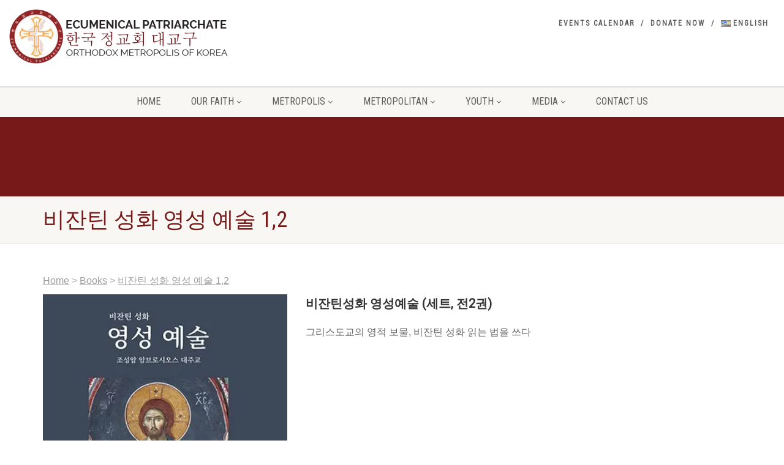

--- FILE ---
content_type: text/html; charset=UTF-8
request_url: https://orthodoxkorea.org/books/%EC%98%81%EC%84%B1-%EC%98%88%EC%88%A0-12/
body_size: 27187
content:
<!DOCTYPE html><html lang="en-US" class="no-js"><head><meta charset="UTF-8" /><meta name="viewport"
 content="width=device-width, user-scalable=no, initial-scale=1.0, minimum-scale=1.0, maximum-scale=1.0"><meta name="format-detection" content="telephone=no"><link rel="pingback" href="https://orthodoxkorea.org/xmlrpc.php" /><link rel="shortcut icon" href="https://i0.wp.com/orthodoxkorea.org/wp-content/uploads/2015/08/cropped-logo.gif?fit=512%2C512&ssl=1" /><link rel="apple-touch-icon-precomposed" href="https://orthodoxkorea.org/wp-content/themes/NativeChurch/assets/images/apple-iphone.png"><link rel="apple-touch-icon-precomposed" sizes="114x114"
 href="https://orthodoxkorea.org/wp-content/themes/NativeChurch/assets/images/apple-iphone-retina.png"><link rel="apple-touch-icon-precomposed" sizes="72x72" href="https://orthodoxkorea.org/wp-content/themes/NativeChurch/assets/images/apple-ipad.png"><link rel="apple-touch-icon-precomposed" sizes="144x144"
 href="https://orthodoxkorea.org/wp-content/themes/NativeChurch/assets/images/apple-ipad-retina.png">    <style id="jetpack-boost-critical-css">@media all{ol,ul{box-sizing:border-box}html :where(img[class*=wp-image-]){height:auto;max-width:100%}#gdl-publish-guide{bottom:20px;color:#1e1e1e;font-size:16px;position:fixed;right:20px;z-index:99999}.mbt-book{clear:both;padding-bottom:10px;font-family:Helvetica,sans-serif}.mbt-book a.mbt-book-anchor{display:block;position:absolute}.mbt-breadcrumbs{padding:0 0 10px}.mbt-breadcrumbs .mbt-breadcrumbs-delimiter,.mbt-breadcrumbs a,.mbt-breadcrumbs a:link{opacity:.6;font-family:Helvetica,sans-serif}.mbt-book .mbt-book-images{float:left;width:25%}.mbt-book .mbt-book-images .mbt-book-image{width:100%;height:auto;border-radius:0;box-shadow:none;border:none;background:#fff0;padding:0;margin:0}.mbt-book .mbt-book-right{float:left;width:75%}@media (max-width:500px){.mbt-book .mbt-book-images{float:none;width:auto;text-align:center}.mbt-book .mbt-book-images .mbt-book-image{width:80%}.mbt-book .mbt-book-right{float:none;width:auto;margin-left:0}}.mbt-book .mbt-book-price{font-size:16px;font-weight:700;color:#484949}.mbt-book .mbt-book-meta{font-size:14px;line-height:1.5}.mbt-book .mbt-book-meta .mbt-meta-title{font-weight:700}.mbt-book .mbt-book-meta a{font-weight:600}.mbt-book .mbt-book-socialmedia-buttons .mbt-book-socialmedia-button{padding:10px 30px 10px 65px;font-size:20px;line-height:1.7;color:#fff;text-decoration:none;display:inline-block;margin:0 15px 15px;background-repeat:no-repeat;background-position:20px 10px;border:none;-webkit-touch-callout:none}.mbt-book .mbt-book-socialmedia-buttons .mbt-book-socialmedia-facebook{background-color:#4861a3;background-image:url(https://orthodoxkorea.org/wp-content/plugins/mybooktable/images/facebook.png)}.mbt-book .mbt-book-socialmedia-buttons .mbt-book-socialmedia-twitter{background-color:#00acee;background-image:url(https://orthodoxkorea.org/wp-content/plugins/mybooktable/images/twitter.png)}.mbt-book .mbt-book-socialmedia-buttons .mbt-book-socialmedia-googleplus{background-color:#d8420e;background-image:url(https://orthodoxkorea.org/wp-content/plugins/mybooktable/images/googleplus.png)}.mbt-book.mbt-book-single.mbt-display-mode-storefront .mbt-book-section{display:block;clear:both;float:none;margin:20px 0 0;width:100%}.mbt-book.mbt-book-single.mbt-display-mode-storefront .mbt-book-section:first-of-type{margin:0}.mbt-book.mbt-book-single.mbt-display-mode-storefront .mbt-book-section-title{font-size:20px;font-weight:700;margin:0;padding:0;padding-bottom:15px;line-height:1.3;letter-spacing:0;text-transform:none}.mbt-book.mbt-book-single.mbt-display-mode-storefront .mbt-book-overview-section{border-top:1px solid #e0e2e2;padding-top:20px;margin-top:25px;font-size:14px;line-height:21px}.mbt-book.mbt-book-single.mbt-display-mode-storefront .mbt-book-overview-section .mbt-book-section-title{margin:0;padding:0;padding-bottom:15px;font-size:25px;font-weight:400;line-height:1.3;letter-spacing:0;text-transform:none}.mbt-book.mbt-book-single.mbt-display-mode-storefront .mbt-book-blurb{border-radius:2px;-moz-border-radius:2px;-webkit-border-radius:2px;background:#fff;border:1px solid #e0e2e2;font-size:14px;color:#484949;line-height:21px;margin:10px 0 0 10px;padding:15px 23px;min-height:50px}.mbt-book.mbt-book-single.mbt-display-mode-storefront .mbt-book-price{margin:10px 0 10px 33px}.mbt-book.mbt-book-single.mbt-display-mode-storefront .mbt-book-meta{margin-left:33px}.mbt-book.mbt-book-single.mbt-display-mode-singlecolumn .mbt-book-section{display:block;clear:both;float:none;margin:30px 0 0;border:none;border-top:1px solid #e0e2e2;padding:20px 0 0;width:100%;font-size:16px;line-height:1}.mbt-book.mbt-book-single.mbt-display-mode-singlecolumn .mbt-book-section:first-of-type{border:none;margin:0;padding:0}.mbt-book.mbt-book-single.mbt-display-mode-singlecolumn .mbt-book-section-title{font-size:30px;font-weight:700;text-align:center;margin:0;padding:0;padding-bottom:15px;line-height:1.3;letter-spacing:0;text-transform:none}.mbt-book.mbt-book-single.mbt-display-mode-singlecolumn .mbt-book-overview p{line-height:1.7em;padding:0;margin:0;margin-bottom:.9em}.mbt-book.mbt-book-single.mbt-display-mode-singlecolumn .mbt-book-right{text-align:center}@media (min-width:500px){.mbt-book.mbt-book-single.mbt-display-mode-singlecolumn .mbt-book-images{width:35%}.mbt-book.mbt-book-single.mbt-display-mode-singlecolumn .mbt-book-images+.mbt-book-right{width:65%}}.mbt-book.mbt-book-single.mbt-display-mode-singlecolumn .mbt-book-teaser{margin:0 0 20px 30px;padding:0;font-size:20px;font-weight:700;text-align:left;line-height:1.5}.mbt-book.mbt-book-single.mbt-display-mode-singlecolumn .mbt-book-blurb{background:0 0;border:none;padding:0;margin:0 0 0 30px;font-size:18px;text-align:left;line-height:1.5}@media only screen and (max-width:600px){.mbt-book .mbt-book-images{float:none;margin:auto;margin-bottom:15px;width:40%}.mbt-book .mbt-book-right{float:none;width:100%!important;box-sizing:border-box}}article,header,nav,section{display:block}html{font-family:sans-serif;-webkit-text-size-adjust:100%;-ms-text-size-adjust:100%}body{margin:0}a{background:0 0}h1{margin:.67em 0}b{font-weight:700}img{border:0}*{-webkit-box-sizing:border-box;-moz-box-sizing:border-box;box-sizing:border-box}html{font-size:62.5%}body{font-family:"Helvetica Neue",Helvetica,Arial,sans-serif;font-size:13px;line-height:1.428571429;color:#333;background-color:#fff}a{color:#428bca;text-decoration:none}img{vertical-align:middle}h1,h2{font-family:"Helvetica Neue",Helvetica,Arial,sans-serif;font-weight:500;line-height:1.1;color:inherit}h1,h2{margin-top:20px;margin-bottom:10px}h1{font-size:36px}h2{font-size:30px}p{margin:0 0 10px}.page-header{padding-bottom:9px;margin:40px 0 20px;border-bottom:1px solid #f8f7f3}ol,ul{margin-top:0;margin-bottom:10px}ul ul{margin-bottom:0}.container{padding-right:15px;padding-left:15px;margin-right:auto;margin-left:auto}.container:after,.container:before{display:table;content:" "}.container:after{clear:both}@media (min-width:768px){.container{width:750px}}@media (min-width:992px){.container{width:970px}.navigation{width:940px}}@media (min-width:1200px){.container{width:1040px}.navigation{width:1010px}}.row{margin-right:-15px;margin-left:-15px}.row:after,.row:before{display:table;content:" "}.row:after{clear:both}.col-md-12,.col-md-4,.col-md-8,.col-sm-12,.col-sm-6,.col-xs-4,.col-xs-8{position:relative;min-height:1px;padding-right:15px;padding-left:15px}.col-xs-4,.col-xs-8{float:left}.col-xs-8{width:66.66666666666666%}.col-xs-4{width:33.33333333333333%}@media (min-width:768px){.col-sm-12,.col-sm-6{float:left}.col-sm-12{width:100%}.col-sm-6{width:50%}}@media (min-width:992px){.col-md-12,.col-md-4,.col-md-8{float:left}.col-md-12{width:100%}.col-md-8{width:66.66666666666666%}.col-md-4{width:33.33333333333333%}}.breadcrumb{padding:8px 15px;margin-bottom:20px;list-style:none;background-color:#f8f7f3;border-radius:3px}@-ms-viewport{width:device-width}.visible-sm,.visible-xs{display:none!important}@media (max-width:767px){.visible-xs{display:block!important}}@media (min-width:768px) and (max-width:991px){.visible-xs.visible-sm{display:block!important}}@media (max-width:767px){.visible-sm.visible-xs{display:block!important}}@media (min-width:768px) and (max-width:991px){.visible-sm{display:block!important}}@font-face{font-family:FontAwesome;font-weight:400;font-style:normal}.fa{display:inline-block;font:normal normal normal 14px/1 FontAwesome;font-size:inherit;text-rendering:auto;-webkit-font-smoothing:antialiased;-moz-osx-font-smoothing:grayscale}.fa-bars:before{content:""}.fa-angle-double-up:before{content:""}a,article,b,body,div,h1,h2,header,html,i,img,li,nav,ol,p,section,span,u,ul{margin:0;padding:0;border:0}article,header,nav,section{display:block}body{line-height:1}ol,ul{list-style-position:outside}*{-webkit-box-sizing:border-box;-moz-box-sizing:border-box;box-sizing:border-box;outline:0}h1,h2{margin:0 0 15px;color:#333;font-weight:400;line-height:1.5em;font-family:Roboto,sans-serif}h1{font-size:36px}h2{font-size:30px}h1 a{color:#5e5e5e;text-decoration:none}.container{padding-right:15px;padding-left:15px;margin-right:auto;margin-left:auto}.row{margin-right:-15px;margin-left:-15px}ol,ul{list-style:none}body,html{height:100%}html{width:100%;font-size:100%;-webkit-text-size-adjust:100%;-ms-text-size-adjust:100%}a{color:#5e5e5e;text-decoration:underline}a img{border:none}a>img{vertical-align:middle}img{max-width:100%}img{max-width:100%}img{height:auto}p{margin:0 0 20px}i{font-style:italic}p{margin:0 0 15px}ol{margin:0 0 20px 20px;list-style-type:decimal}body{background-color:#fff;color:#666;font-size:14px;font-weight:400;font-family:Roboto,sans-serif;line-height:1.4;background-attachment:fixed}.site-header{width:100%}.site-header .topbar{background-color:rgb(255 255 255/.8);height:80px;position:relative;z-index:333;-webkit-box-shadow:0 2px 0 rgb(0 0 0/.1);-moz-box-shadow:0 2px 0 rgb(0 0 0/.1);box-shadow:0 2px 0 rgb(0 0 0/.1)}.site-header h1.logo{position:relative;z-index:1300;display:block;margin:0;padding:15px 0 5px;height:65px;vertical-align:middle;line-height:0;overflow:hidden}.logo a{display:block;vertical-align:middle;text-decoration:none}.site-header h1.logo .default-logo{display:block}.site-header h1.logo .retina-logo{display:none}#top-nav-clone{display:none}.hs4-cont{position:relative}.hs4-menu{position:absolute;right:0;top:0;width:100%}.top-navigation{float:right;font-family:"Roboto Condensed",sans-serif;padding:30px 0 0}.top-navigation>li{float:left;letter-spacing:2px;text-transform:uppercase;font-size:12px;font-weight:700;position:relative}.top-navigation>li>a{display:inline-block;margin:0 10px;text-decoration:none}.top-navigation>li:after{content:"/"}.top-navigation>li:last-child:after{content:""}.site-header .menu-toggle{font-size:18px;margin:30px 10px 0 0;float:right}.main-menu-wrapper{display:block;width:100%}.main-menu-wrapper .col-md-12{position:relative}.navigation{height:50px;background:#f8f7f3;-webkit-box-shadow:0 0 3px rgb(0 0 0/.4);-moz-box-shadow:0 0 3px rgb(0 0 0/.4);box-shadow:0 0 3px rgb(0 0 0/.4);-webkit-border-radius:0 0 4px 4px;-moz-border-radius:0 0 4px 4px;border-radius:0 0 4px 4px;z-index:220;text-align:center;font-family:"Roboto Condensed",sans-serif;position:absolute;top:0}.navigation>ul>li{display:inline-block;line-height:50px;font-size:16px;text-transform:uppercase;position:relative}.navigation>ul>li>a{padding:0 25px;display:block;text-decoration:none}.navigation>ul>li ul{position:absolute;top:60px;left:30px;z-index:999;display:none;min-width:100%;height:auto;background:#fff;-webkit-box-shadow:0 2px 2px rgb(0 0 0/.2);-moz-box-shadow:0 2px 2px rgb(0 0 0/.2);box-shadow:0 2px 2px rgb(0 0 0/.2);-webkit-border-radius:4px;-moz-border-radius:4px;border-radius:4px;margin-left:30px}.navigation>ul>li ul:before{position:absolute;left:50%;top:auto;margin:-10px 0 0-10px;width:0;height:0;border:solid #fff0;border-width:5px;border-bottom-color:#fff;content:" "}.navigation>ul>li>ul li{line-height:normal;font-size:14px;position:relative}.navigation>ul>li>ul li>a{display:block;padding:10px 20px;border-bottom:1px solid #f8f7f3;white-space:nowrap;text-decoration:none}.navigation>ul>li>ul li:last-child a{border-bottom:0}.header-style2 .navigation{background:0 0!important;-webkit-box-shadow:none!important;box-shadow:none!important}.header-style2 .main-menu-wrapper{background:#f8f7f3;height:50px!important}.page-header{background:#f8f7f3;padding:20px 0;box-shadow:0 2px 0 rgb(0 0 0/.07)}.main-content-row{display:flex}.content{padding:50px 0;min-height:400px}.nav-backed-header{position:relative;z-index:1;margin:0;border:0}.page-header{margin:0;position:relative;padding:20px 0;border:0}.page-header h1{text-transform:uppercase;margin-bottom:0;line-height:1em;font-family:"Roboto Condensed",sans-serif}ol.breadcrumb{margin:0;background:0 0;padding:90px 0 40px}.header-style2 ol.breadcrumb{padding:40px 0}#back-to-top{position:fixed;right:17px;bottom:17px;display:none;padding:5px 12px;-webkit-border-radius:3px;border-radius:3px;background:rgb(0 0 0/.7);color:#fff}.parallax{background-attachment:fixed!important;background-position:center center;-webkit-background-size:cover;-moz-background-size:cover;background-size:cover;background-repeat:no-repeat;background-color:#999}.nav-backed-header.parallax{background-attachment:scroll!important}@media (min-width:992px) and (max-width:1199px){.navigation>ul>li>a{padding:0 25px}}@media only screen and (max-width:992px){.main-menu-wrapper{display:none;background:#f8f7f3;height:auto;position:absolute;left:0;top:80px;z-index:9999;width:100%}#top-nav-clone{position:absolute;height:auto;z-index:9999;background:#fff;width:100%}.navigation{background:0 0;-webkit-box-shadow:none;-moz-box-shadow:none;box-shadow:none;height:auto;position:relative;z-index:9999}.navigation>ul>li{display:block;width:100%;line-height:normal;text-align:left}.navigation>ul>li>a{padding:20px 25px;border-bottom:1px solid #eceae4}.navigation>ul>li>ul{position:static;height:auto!important;border-bottom:1px solid #eceae4;top:0;left:0;-webkit-box-shadow:none;-moz-box-shadow:none;box-shadow:none;-webkit-border-radius:0;-moz-border-radius:0;border-radius:0;margin-left:0}.navigation>ul>li>ul:before{display:none}.header-style2 .main-menu-wrapper{height:auto!important}.nav-backed-header{top:0;margin-bottom:0}ol.breadcrumb{padding-top:20px}.page-header{top:0;margin-bottom:0}ol.breadcrumb{padding:40px 0}.tinymenu .top-navigation{display:none}}@media only screen and (max-width:767px){.page-header h1{font-size:24px}#back-to-top{display:none!important}.main-content-row{display:block}}@media only screen and (-webkit-min-device-pixel-ratio:2),only screen and (min--moz-device-pixel-ratio:2),only screen and (-o-min-device-pixel-ratio:2/1),only screen and (min-device-pixel-ratio:2),only screen and (min-resolution:192dpi),only screen and (min-resolution:2dppx){.site-header h1.logo .default-logo{display:none}.site-header h1.logo .retina-logo{display:block}}}</style><title>비잔틴 성화 영성 예술 1,2 &#8211; 한국정교회 대교구(Orthodox Metropolis of Korea)</title>  <meta name='robots' content='max-image-preview:large' /><style>img:is([sizes="auto" i],[sizes^="auto," i]){contain-intrinsic-size:3000px 1500px}</style><link rel='dns-prefetch' href='//stats.wp.com' /><link rel='preconnect' href='//i0.wp.com' /><link rel='preconnect' href='//c0.wp.com' /><link rel="alternate" type="application/rss+xml" title="한국정교회 대교구(Orthodox Metropolis of Korea) &raquo; Feed" href="https://orthodoxkorea.org/en/feed/" /><link rel="alternate" type="application/rss+xml" title="한국정교회 대교구(Orthodox Metropolis of Korea) &raquo; Comments Feed" href="https://orthodoxkorea.org/en/comments/feed/" />  <noscript><link rel='stylesheet' id='all-css-d716ae1310f82dd4c49f3062469a874b' href='https://orthodoxkorea.org/wp-content/boost-cache/static/60b79aeccf.min.css' type='text/css' media='all' /></noscript><link data-media="all" onload="this.media=this.dataset.media; delete this.dataset.media; this.removeAttribute( &#039;onload&#039; );" rel='stylesheet' id='all-css-d716ae1310f82dd4c49f3062469a874b' href='https://orthodoxkorea.org/wp-content/boost-cache/static/60b79aeccf.min.css' type='text/css' media="not all" /><style id='__EPYT__style-inline-css'>.epyt-gallery-thumb{width:25%}</style><noscript><link rel='stylesheet' id='print-css-c7a9d47c78dcb0edd3012853077549c4' href='https://orthodoxkorea.org/wp-content/boost-cache/static/435f16f274.min.css' type='text/css' media='print' /></noscript><link data-media="print" onload="this.media=this.dataset.media; delete this.dataset.media; this.removeAttribute( &#039;onload&#039; );" rel='stylesheet' id='print-css-c7a9d47c78dcb0edd3012853077549c4' href='https://orthodoxkorea.org/wp-content/boost-cache/static/435f16f274.min.css' type='text/css' media="not all" /><style id='wp-emoji-styles-inline-css'>img.wp-smiley,img.emoji{display:inline !important;border:none !important;box-shadow:none !important;height:1em !important;width:1em !important;margin:0 .07em !important;vertical-align:-.1em !important;background:0 0 !important;padding:0 !important}</style><style id='classic-theme-styles-inline-css'>/*! This file is auto-generated */
.wp-block-button__link{color:#fff;background-color:#32373c;border-radius:9999px;box-shadow:none;text-decoration:none;padding:calc(.667em + 2px) calc(1.333em + 2px);font-size:1.125em}.wp-block-file__button{background:#32373c;color:#fff;text-decoration:none}</style><style id='jetpack-sharing-buttons-style-inline-css'>.jetpack-sharing-buttons__services-list{display:flex;flex-direction:row;flex-wrap:wrap;gap:0;list-style-type:none;margin:5px;padding:0}.jetpack-sharing-buttons__services-list.has-small-icon-size{font-size:12px}.jetpack-sharing-buttons__services-list.has-normal-icon-size{font-size:16px}.jetpack-sharing-buttons__services-list.has-large-icon-size{font-size:24px}.jetpack-sharing-buttons__services-list.has-huge-icon-size{font-size:36px}@media print{.jetpack-sharing-buttons__services-list{display:none!important}}.editor-styles-wrapper .wp-block-jetpack-sharing-buttons{gap:0;padding-inline-start:0}ul.jetpack-sharing-buttons__services-list.has-background{padding:1.25em 2.375em}</style><style id='global-styles-inline-css'>:root{--wp--preset--aspect-ratio--square:1;--wp--preset--aspect-ratio--4-3:4/3;--wp--preset--aspect-ratio--3-4:3/4;--wp--preset--aspect-ratio--3-2:3/2;--wp--preset--aspect-ratio--2-3:2/3;--wp--preset--aspect-ratio--16-9:16/9;--wp--preset--aspect-ratio--9-16:9/16;--wp--preset--color--black:#000;--wp--preset--color--cyan-bluish-gray:#abb8c3;--wp--preset--color--white:#fff;--wp--preset--color--pale-pink:#f78da7;--wp--preset--color--vivid-red:#cf2e2e;--wp--preset--color--luminous-vivid-orange:#ff6900;--wp--preset--color--luminous-vivid-amber:#fcb900;--wp--preset--color--light-green-cyan:#7bdcb5;--wp--preset--color--vivid-green-cyan:#00d084;--wp--preset--color--pale-cyan-blue:#8ed1fc;--wp--preset--color--vivid-cyan-blue:#0693e3;--wp--preset--color--vivid-purple:#9b51e0;--wp--preset--gradient--vivid-cyan-blue-to-vivid-purple:linear-gradient(135deg,rgba(6,147,227,1) 0%,#9b51e0 100%);--wp--preset--gradient--light-green-cyan-to-vivid-green-cyan:linear-gradient(135deg,#7adcb4 0%,#00d082 100%);--wp--preset--gradient--luminous-vivid-amber-to-luminous-vivid-orange:linear-gradient(135deg,rgba(252,185,0,1) 0%,rgba(255,105,0,1) 100%);--wp--preset--gradient--luminous-vivid-orange-to-vivid-red:linear-gradient(135deg,rgba(255,105,0,1) 0%,#cf2e2e 100%);--wp--preset--gradient--very-light-gray-to-cyan-bluish-gray:linear-gradient(135deg,#eee 0%,#a9b8c3 100%);--wp--preset--gradient--cool-to-warm-spectrum:linear-gradient(135deg,#4aeadc 0%,#9778d1 20%,#cf2aba 40%,#ee2c82 60%,#fb6962 80%,#fef84c 100%);--wp--preset--gradient--blush-light-purple:linear-gradient(135deg,#ffceec 0%,#9896f0 100%);--wp--preset--gradient--blush-bordeaux:linear-gradient(135deg,#fecda5 0%,#fe2d2d 50%,#6b003e 100%);--wp--preset--gradient--luminous-dusk:linear-gradient(135deg,#ffcb70 0%,#c751c0 50%,#4158d0 100%);--wp--preset--gradient--pale-ocean:linear-gradient(135deg,#fff5cb 0%,#b6e3d4 50%,#33a7b5 100%);--wp--preset--gradient--electric-grass:linear-gradient(135deg,#caf880 0%,#71ce7e 100%);--wp--preset--gradient--midnight:linear-gradient(135deg,#020381 0%,#2874fc 100%);--wp--preset--font-size--small:13px;--wp--preset--font-size--medium:20px;--wp--preset--font-size--large:36px;--wp--preset--font-size--x-large:42px;--wp--preset--spacing--20:.44rem;--wp--preset--spacing--30:.67rem;--wp--preset--spacing--40:1rem;--wp--preset--spacing--50:1.5rem;--wp--preset--spacing--60:2.25rem;--wp--preset--spacing--70:3.38rem;--wp--preset--spacing--80:5.06rem;--wp--preset--shadow--natural:6px 6px 9px rgba(0,0,0,.2);--wp--preset--shadow--deep:12px 12px 50px rgba(0,0,0,.4);--wp--preset--shadow--sharp:6px 6px 0px rgba(0,0,0,.2);--wp--preset--shadow--outlined:6px 6px 0px -3px rgba(255,255,255,1),6px 6px rgba(0,0,0,1);--wp--preset--shadow--crisp:6px 6px 0px rgba(0,0,0,1)}:where(.is-layout-flex){gap:.5em}:where(.is-layout-grid){gap:.5em}body .is-layout-flex{display:flex}.is-layout-flex{flex-wrap:wrap;align-items:center}.is-layout-flex>:is(*,div){margin:0}body .is-layout-grid{display:grid}.is-layout-grid>:is(*,div){margin:0}:where(.wp-block-columns.is-layout-flex){gap:2em}:where(.wp-block-columns.is-layout-grid){gap:2em}:where(.wp-block-post-template.is-layout-flex){gap:1.25em}:where(.wp-block-post-template.is-layout-grid){gap:1.25em}.has-black-color{color:var(--wp--preset--color--black) !important}.has-cyan-bluish-gray-color{color:var(--wp--preset--color--cyan-bluish-gray) !important}.has-white-color{color:var(--wp--preset--color--white) !important}.has-pale-pink-color{color:var(--wp--preset--color--pale-pink) !important}.has-vivid-red-color{color:var(--wp--preset--color--vivid-red) !important}.has-luminous-vivid-orange-color{color:var(--wp--preset--color--luminous-vivid-orange) !important}.has-luminous-vivid-amber-color{color:var(--wp--preset--color--luminous-vivid-amber) !important}.has-light-green-cyan-color{color:var(--wp--preset--color--light-green-cyan) !important}.has-vivid-green-cyan-color{color:var(--wp--preset--color--vivid-green-cyan) !important}.has-pale-cyan-blue-color{color:var(--wp--preset--color--pale-cyan-blue) !important}.has-vivid-cyan-blue-color{color:var(--wp--preset--color--vivid-cyan-blue) !important}.has-vivid-purple-color{color:var(--wp--preset--color--vivid-purple) !important}.has-black-background-color{background-color:var(--wp--preset--color--black) !important}.has-cyan-bluish-gray-background-color{background-color:var(--wp--preset--color--cyan-bluish-gray) !important}.has-white-background-color{background-color:var(--wp--preset--color--white) !important}.has-pale-pink-background-color{background-color:var(--wp--preset--color--pale-pink) !important}.has-vivid-red-background-color{background-color:var(--wp--preset--color--vivid-red) !important}.has-luminous-vivid-orange-background-color{background-color:var(--wp--preset--color--luminous-vivid-orange) !important}.has-luminous-vivid-amber-background-color{background-color:var(--wp--preset--color--luminous-vivid-amber) !important}.has-light-green-cyan-background-color{background-color:var(--wp--preset--color--light-green-cyan) !important}.has-vivid-green-cyan-background-color{background-color:var(--wp--preset--color--vivid-green-cyan) !important}.has-pale-cyan-blue-background-color{background-color:var(--wp--preset--color--pale-cyan-blue) !important}.has-vivid-cyan-blue-background-color{background-color:var(--wp--preset--color--vivid-cyan-blue) !important}.has-vivid-purple-background-color{background-color:var(--wp--preset--color--vivid-purple) !important}.has-black-border-color{border-color:var(--wp--preset--color--black) !important}.has-cyan-bluish-gray-border-color{border-color:var(--wp--preset--color--cyan-bluish-gray) !important}.has-white-border-color{border-color:var(--wp--preset--color--white) !important}.has-pale-pink-border-color{border-color:var(--wp--preset--color--pale-pink) !important}.has-vivid-red-border-color{border-color:var(--wp--preset--color--vivid-red) !important}.has-luminous-vivid-orange-border-color{border-color:var(--wp--preset--color--luminous-vivid-orange) !important}.has-luminous-vivid-amber-border-color{border-color:var(--wp--preset--color--luminous-vivid-amber) !important}.has-light-green-cyan-border-color{border-color:var(--wp--preset--color--light-green-cyan) !important}.has-vivid-green-cyan-border-color{border-color:var(--wp--preset--color--vivid-green-cyan) !important}.has-pale-cyan-blue-border-color{border-color:var(--wp--preset--color--pale-cyan-blue) !important}.has-vivid-cyan-blue-border-color{border-color:var(--wp--preset--color--vivid-cyan-blue) !important}.has-vivid-purple-border-color{border-color:var(--wp--preset--color--vivid-purple) !important}.has-vivid-cyan-blue-to-vivid-purple-gradient-background{background:var(--wp--preset--gradient--vivid-cyan-blue-to-vivid-purple) !important}.has-light-green-cyan-to-vivid-green-cyan-gradient-background{background:var(--wp--preset--gradient--light-green-cyan-to-vivid-green-cyan) !important}.has-luminous-vivid-amber-to-luminous-vivid-orange-gradient-background{background:var(--wp--preset--gradient--luminous-vivid-amber-to-luminous-vivid-orange) !important}.has-luminous-vivid-orange-to-vivid-red-gradient-background{background:var(--wp--preset--gradient--luminous-vivid-orange-to-vivid-red) !important}.has-very-light-gray-to-cyan-bluish-gray-gradient-background{background:var(--wp--preset--gradient--very-light-gray-to-cyan-bluish-gray) !important}.has-cool-to-warm-spectrum-gradient-background{background:var(--wp--preset--gradient--cool-to-warm-spectrum) !important}.has-blush-light-purple-gradient-background{background:var(--wp--preset--gradient--blush-light-purple) !important}.has-blush-bordeaux-gradient-background{background:var(--wp--preset--gradient--blush-bordeaux) !important}.has-luminous-dusk-gradient-background{background:var(--wp--preset--gradient--luminous-dusk) !important}.has-pale-ocean-gradient-background{background:var(--wp--preset--gradient--pale-ocean) !important}.has-electric-grass-gradient-background{background:var(--wp--preset--gradient--electric-grass) !important}.has-midnight-gradient-background{background:var(--wp--preset--gradient--midnight) !important}.has-small-font-size{font-size:var(--wp--preset--font-size--small) !important}.has-medium-font-size{font-size:var(--wp--preset--font-size--medium) !important}.has-large-font-size{font-size:var(--wp--preset--font-size--large) !important}.has-x-large-font-size{font-size:var(--wp--preset--font-size--x-large) !important}:where(.wp-block-post-template.is-layout-flex){gap:1.25em}:where(.wp-block-post-template.is-layout-grid){gap:1.25em}:where(.wp-block-columns.is-layout-flex){gap:2em}:where(.wp-block-columns.is-layout-grid){gap:2em}:root :where(.wp-block-pullquote){font-size:1.5em;line-height:1.6}</style>              <link rel="https://api.w.org/" href="https://orthodoxkorea.org/wp-json/" /><link rel="alternate" title="JSON" type="application/json" href="https://orthodoxkorea.org/wp-json/wp/v2/mbt_book/8060" /><link rel="canonical" href="https://orthodoxkorea.org/books/%ec%98%81%ec%84%b1-%ec%98%88%ec%88%a0-12/" /><link rel="alternate" title="oEmbed (JSON)" type="application/json+oembed" href="https://orthodoxkorea.org/wp-json/oembed/1.0/embed?url=https%3A%2F%2Forthodoxkorea.org%2Fbooks%2F%25ec%2598%2581%25ec%2584%25b1-%25ec%2598%2588%25ec%2588%25a0-12%2F&#038;lang=en" /><link rel="alternate" title="oEmbed (XML)" type="text/xml+oembed" href="https://orthodoxkorea.org/wp-json/oembed/1.0/embed?url=https%3A%2F%2Forthodoxkorea.org%2Fbooks%2F%25ec%2598%2581%25ec%2584%25b1-%25ec%2598%2588%25ec%2588%25a0-12%2F&#038;format=xml&#038;lang=en" /><style>img#wpstats{display:none}</style><style type="text/css">.mbt-book .mbt-book-buybuttons .mbt-book-buybutton img{width:172px;height:30px}.mbt-book .mbt-book-buybuttons .mbt-book-buybutton{padding:4px 8px 0 0}.mbt-book-archive .mbt-book .mbt-book-buybuttons .mbt-book-buybutton img{width:172px;height:30px}.mbt-book-archive .mbt-book .mbt-book-buybuttons .mbt-book-buybutton{padding:4px 8px 0 0}.mbt-featured-book-widget .mbt-book-buybuttons .mbt-book-buybutton img{width:172px;height:30px}.mbt-featured-book-widget .mbt-book-buybuttons .mbt-book-buybutton{padding:4px 8px 0 0}</style>  <meta name="description" content="그리스도교의 영적 보물, 비잔틴 성화 읽는 법을 쓰다"/><style type="text/css">.mbt-book-buybuttons .mbt-universal-buybutton{margin:0;display:inline-block;box-sizing:border-box}.mbt-book .mbt-book-buybuttons .mbt-universal-buybutton{font-size:15px;line-height:16px;padding:6px 12px;width:172px;min-height:30px}.mbt-book-archive .mbt-book .mbt-book-buybuttons .mbt-universal-buybutton{font-size:15px;line-height:16px;padding:6px 12px;width:172px;min-height:30px}.mbt-featured-book-widget .mbt-book-buybuttons .mbt-universal-buybutton{font-size:15px;line-height:16px;padding:6px 12px;width:172px;min-height:30px}</style><link rel="icon" href="https://i0.wp.com/orthodoxkorea.org/wp-content/uploads/2015/08/cropped-logo.gif?fit=32%2C32&#038;ssl=1" sizes="32x32" /><link rel="icon" href="https://i0.wp.com/orthodoxkorea.org/wp-content/uploads/2015/08/cropped-logo.gif?fit=192%2C192&#038;ssl=1" sizes="192x192" /><link rel="apple-touch-icon" href="https://i0.wp.com/orthodoxkorea.org/wp-content/uploads/2015/08/cropped-logo.gif?fit=180%2C180&#038;ssl=1" /><meta name="msapplication-TileImage" content="https://i0.wp.com/orthodoxkorea.org/wp-content/uploads/2015/08/cropped-logo.gif?fit=270%2C270&#038;ssl=1" /><style id="wp-custom-css">.postid-18282 .cpt-page-title{display:none !important}.postid-18245 .cpt-page-title{display:none !important}.postid-18253 .cpt-page-title{display:none !important}.postid-18196 .cpt-page-title{display:none !important}.postid-18158 .cpt-page-title{display:none !important}.postid-18149 .cpt-page-title{display:none !important}.postid-17910 .cpt-page-title{display:none !important}.postid-17892 .cpt-page-title{display:none !important}.postid-17837 .cpt-page-title{display:none !important}.postid-17812 .cpt-page-title{display:none !important}.postid-17807 .cpt-page-title{display:none !important}.postid-17760 .cpt-page-title{display:none !important}.postid-17726 .cpt-page-title{display:none !important}.postid-17712 .cpt-page-title{display:none !important}.postid-17700 .cpt-page-title{display:none !important}.postid-17657 .cpt-page-title{display:none !important}.postid-17651 .cpt-page-title{display:none !important}.postid-17638 .cpt-page-title{display:none !important}.postid-17623 .cpt-page-title{display:none !important}.postid-17604 .cpt-page-title{display:none !important}.postid-17590 .cpt-page-title{display:none !important}.postid-17577 .cpt-page-title{display:none !important}.postid-17550 .cpt-page-title{display:none !important}.postid-17542 .cpt-page-title{display:none !important}.postid-17528 .cpt-page-title{display:none !important}.postid-17499 .cpt-page-title{display:none !important}.postid-17475 .cpt-page-title{display:none !important}.postid-17461 .cpt-page-title{display:none !important}.postid-17430 .cpt-page-title{display:none !important}.postid-17439 .cpt-page-title{display:none !important}.postid-17412 .cpt-page-title{display:none !important}.postid-17404 .cpt-page-title{display:none !important}.postid-17387 .cpt-page-title{display:none !important}.postid-17366 .cpt-page-title{display:none !important}.postid-17356 .cpt-page-title{display:none !important}.postid-17346 .cpt-page-title{display:none !important}.postid-17332 .cpt-page-title{display:none !important}.postid-17303 .cpt-page-title{display:none !important}.postid-17243 .cpt-page-title{display:none !important}.postid-17268 .cpt-page-title{display:none !important}.postid-17248 .cpt-page-title{display:none !important}.postid-17227 .cpt-page-title{display:none !important}.postid-17220 .cpt-page-title{display:none !important}.postid-17199 .cpt-page-title{display:none !important}.postid-17188 .cpt-page-title{display:none !important}.postid-17170 .cpt-page-title{display:none !important}.postid-17150 .cpt-page-title{display:none !important}.postid-17124 .cpt-page-title{display:none !important}.postid-17087 .cpt-page-title{display:none !important}.postid-17069 .cpt-page-title{display:none !important}.postid-17056 .cpt-page-title{display:none !important}.postid-17043 .cpt-page-title{display:none !important}.postid-17016 .cpt-page-title{display:none !important}.postid-17000 .cpt-page-title{display:none !important}.postid-16977 .cpt-page-title{display:none !important}.postid-16966 .cpt-page-title{display:none !important}.postid-16960 .cpt-page-title{display:none !important}.postid-16940 .cpt-page-title{display:none !important}.postid-16921 .cpt-page-title{display:none !important}.postid-16896 .cpt-page-title{display:none !important}.postid-16889 .cpt-page-title{display:none !important}.postid-16844 .cpt-page-title{display:none !important}.postid-16834 .cpt-page-title{display:none !important}.postid-16814 .cpt-page-title{display:none !important}.postid-16789 .cpt-page-title{display:none !important}.postid-16776 .cpt-page-title{display:none !important}.postid-16761 .cpt-page-title{display:none !important}.postid-16749 .cpt-page-title{display:none !important}.postid-16707 .cpt-page-title{display:none !important}.postid-16683 .cpt-page-title{display:none !important}.postid-16667 .cpt-page-title{display:none !important}.postid-16629 .cpt-page-title{display:none !important}.postid-16587 .cpt-page-title{display:none !important}.postid-16564 .cpt-page-title{display:none !important}.postid-16546 .cpt-page-title{display:none !important}.postid-16537 .cpt-page-title{display:none !important}.postid-16521 .cpt-page-title{display:none !important}.postid-16474 .cpt-page-title{display:none !important}.postid-16460 .cpt-page-title{display:none !important}.postid-16444 .cpt-page-title{display:none !important}.postid-16429 .cpt-page-title{display:none !important}.postid-16401 .cpt-page-title{display:none !important}.postid-16390 .cpt-page-title{display:none !important}.postid-16376 .cpt-page-title{display:none !important}.postid-16366 .cpt-page-title{display:none !important}.postid-16326 .cpt-page-title{display:none !important}.postid-16312 .cpt-page-title{display:none !important}.postid-16272 .cpt-page-title{display:none !important}.postid-16249 .cpt-page-title{display:none !important}.postid-16226 .cpt-page-title{display:none !important}.postid-16225 .cpt-page-title{display:none !important}.postid-16140 .cpt-page-title{display:none !important}.postid-16168 .cpt-page-title{display:none !important}.postid-16155 .cpt-page-title{display:none !important}.postid-16117 .cpt-page-title{display:none !important}.postid-16096 .cpt-page-title{display:none !important}.postid-16080 .cpt-page-title{display:none !important}.postid-16058 .cpt-page-title{display:none !important}.postid-16005 .cpt-page-title{display:none !important}.postid-15972 .cpt-page-title{display:none !important}.postid-15950 .cpt-page-title{display:none !important}.postid-15937 .cpt-page-title{display:none !important}.postid-15898 .cpt-page-title{display:none !important}.postid-15885 .cpt-page-title{display:none !important}.postid-15855 .cpt-page-title{display:none !important}.postid-15841 .cpt-page-title{display:none !important}.postid-15790 .cpt-page-title{display:none !important}.postid-15805 .cpt-page-title{display:none !important}.postid-15764 .cpt-page-title{display:none !important}.postid-15728 .cpt-page-title{display:none !important}.postid-15681 .cpt-page-title{display:none !important}.postid-15677 .cpt-page-title{display:none !important}.postid-15688 .cpt-page-title{display:none !important}.postid-15664 .cpt-page-title{display:none !important}.postid-15670 .cpt-page-title{display:none !important}.postid-15612 .cpt-page-title{display:none !important}.postid-15608 .cpt-page-title{display:none !important}.postid-15550 .cpt-page-title{display:none !important}.postid-15542 .cpt-page-title{display:none !important}.postid-15529 .cpt-page-title{display:none !important}.postid-15518 .cpt-page-title{display:none !important}.postid-15458 .cpt-page-title{display:none !important}.postid-15441 .cpt-page-title{display:none !important}.postid-15423 .cpt-page-title{display:none !important}.postid-15410 .cpt-page-title{display:none !important}.postid-15389 .cpt-page-title{display:none !important}.postid-15384 .cpt-page-title{display:none !important}.postid-15361 .cpt-page-title{display:none !important}.postid-15347 .cpt-page-title{display:none !important}.postid-15321 .cpt-page-title{display:none !important}.postid-15296 .cpt-page-title{display:none !important}.postid-15285 .cpt-page-title{display:none !important}.postid-15270 .cpt-page-title{display:none !important}.postid-15258 .cpt-page-title{display:none !important}.postid-15254 .cpt-page-title{display:none !important}.postid-15248 .cpt-page-title{display:none !important}.postid-15177 .cpt-page-title{display:none !important}.postid-15165 .cpt-page-title{display:none !important}.postid-15125 .cpt-page-title{display:none !important}.postid-15122 .cpt-page-title{display:none !important}.postid-15119 .cpt-page-title{display:none !important}.postid-15072 .cpt-page-title{display:none !important}.postid-15058 .cpt-page-title{display:none !important}.postid-15034 .cpt-page-title{display:none !important}.postid-15039 .cpt-page-title{display:none !important}.postid-15000 .cpt-page-title{display:none !important}.postid-14985 .cpt-page-title{display:none !important}.postid-14974 .cpt-page-title{display:none !important}.postid-14946 .cpt-page-title{display:none !important}.postid-14924 .cpt-page-title{display:none !important}.postid-14901 .cpt-page-title{display:none !important}.postid-14853 .cpt-page-title{display:none !important}.postid-14823 .cpt-page-title{display:none !important}.postid-14831 .cpt-page-title{display:none !important}.postid-14770 .cpt-page-title{display:none !important}.postid-14778 .cpt-page-title{display:none !important}.postid-14735 .cpt-page-title{display:none !important}.postid-14704 .cpt-page-title{display:none !important}.postid-14670 .cpt-page-title{display:none !important}.postid-14660 .cpt-page-title{display:none !important}.postid-14599 .cpt-page-title{display:none !important}.postid-14589 .cpt-page-title{display:none !important}.postid-14578 .cpt-page-title{display:none !important}.postid-14574 .cpt-page-title{display:none !important}.postid-14557 .cpt-page-title{display:none !important}.postid-14528 .cpt-page-title{display:none !important}.postid-14506 .cpt-page-title{display:none !important}.postid-14484 .cpt-page-title{display:none !important}.postid-14450 .cpt-page-title{display:none !important}.postid-14438 .cpt-page-title{display:none !important}.postid-14422 .cpt-page-title{display:none !important}.postid-14411 .cpt-page-title{display:none !important}.postid-14389 .cpt-page-title{display:none !important}.postid-14367 .cpt-page-title{display:none !important}.postid-14329 .cpt-page-title{display:none !important}.postid-14305 .cpt-page-title{display:none !important}.postid-14297 .cpt-page-title{display:none !important}.postid-14280 .cpt-page-title{display:none !important}.postid-14260 .cpt-page-title{display:none !important}.postid-14218 .cpt-page-title{display:none !important}.postid-14195 .cpt-page-title{display:none !important}.postid-14201 .cpt-page-title{display:none !important}.postid-14174 .cpt-page-title{display:none !important}.postid-14125 .cpt-page-title{display:none !important}.postid-14104 .cpt-page-title{display:none !important}.postid-14083 .cpt-page-title{display:none !important}.postid-14071 .cpt-page-title{display:none !important}.postid-14044 .cpt-page-title{display:none !important}.postid-14022 .cpt-page-title{display:none !important}.postid-14006 .cpt-page-title{display:none !important}.postid-13994 .cpt-page-title{display:none !important}.postid-13972 .cpt-page-title{display:none !important}.postid-13919 .cpt-page-title{display:none !important}.postid-13634 .cpt-page-title{display:none !important}.postid-13536 .cpt-page-title{display:none !important}.postid-13530 .cpt-page-title{display:none !important}.postid-13514 .cpt-page-title{display:none !important}.postid-13501 .cpt-page-title{display:none !important}.postid-13471 .cpt-page-title{display:none !important}.postid-13460 .cpt-page-title{display:none !important}.postid-13437 .cpt-page-title{display:none !important}.postid-13422 .cpt-page-title{display:none !important}.postid-13414 .cpt-page-title{display:none !important}.postid-13401 .cpt-page-title{display:none !important}.postid-13368 .cpt-page-title{display:none !important}.postid-13310 .cpt-page-title{display:none !important}.postid-13230 .cpt-page-title{display:none !important}.postid-13235 .cpt-page-title{display:none !important}.postid-13263 .cpt-page-title{display:none !important}.postid-13208 .cpt-page-title{display:none !important}.postid-13159 .cpt-page-title{display:none !important}.postid-13075 .cpt-page-title{display:none !important}.postid-13122 .cpt-page-title{display:none !important}.postid-13126 .cpt-page-title{display:none !important}.postid-13131 .cpt-page-title{display:none !important}.postid-13069 .cpt-page-title{display:none !important}.postid-13087 .cpt-page-title{display:none !important}.postid-13014 .cpt-page-title{display:none !important}.postid-12956 .cpt-page-title{display:none !important}.postid-12928 .cpt-page-title{display:none !important}.postid-12931 .cpt-page-title{display:none !important}.postid-12884 .cpt-page-title{display:none !important}.postid-12861 .cpt-page-title{display:none !important}.postid-12744 .cpt-page-title{display:none !important}.postid-12623 .cpt-page-title{display:none !important}.postid-12595 .cpt-page-title{display:none !important}.postid-12610 .cpt-page-title{display:none !important}.postid-12583 .cpt-page-title{display:none !important}.postid-12570 .cpt-page-title{display:none !important}.postid-12541 .cpt-page-title{display:none !important}.postid-12529 .cpt-page-title{display:none !important}.postid-12504 .cpt-page-title{display:none !important}.postid-12469 .cpt-page-title{display:none !important}.postid-12458 .cpt-page-title{display:none !important}.postid-12415 .cpt-page-title{display:none !important}.postid-12432 .cpt-page-title{display:none !important}.postid-12357 .cpt-page-title{display:none !important}.postid-12296 .cpt-page-title{display:none !important}.postid-12283 .cpt-page-title{display:none !important}.postid-12219 .cpt-page-title{display:none !important}.postid-12174 .cpt-page-title{display:none !important}.postid-12180 .cpt-page-title{display:none !important}.postid-12130 .cpt-page-title{display:none !important}.postid-12086 .cpt-page-title{display:none !important}.postid-12061 .cpt-page-title{display:none !important}.postid-12023 .cpt-page-title{display:none !important}.postid-11950 .cpt-page-title{display:none !important}.postid-11918 .cpt-page-title{display:none !important}.postid-11907 .cpt-page-title{display:none !important}.postid-11879 .cpt-page-title{display:none !important}.postid-11856 .cpt-page-title{display:none !important}.postid-11833 .cpt-page-title{display:none !important}.postid-11775 .cpt-page-title{display:none !important}.postid-11755 .cpt-page-title{display:none !important}.postid-11679 .cpt-page-title{display:none !important}.postid-11666 .cpt-page-title{display:none !important}.postid-11686 .cpt-page-title{display:none !important}.postid-11609 .cpt-page-title{display:none !important}.postid-11607 .cpt-page-title{display:none !important}.postid-11585 .cpt-page-title{display:none !important}.postid-11575 .cpt-page-title{display:none !important}.postid-11569 .cpt-page-title{display:none !important}.postid-11541 .cpt-page-title{display:none !important}.postid-11505 .cpt-page-title{display:none !important}.postid-11492 .cpt-page-title{display:none !important}.postid-11482 .cpt-page-title{display:none !important}.postid-11433 .cpt-page-title{display:none !important}.postid-11415 .cpt-page-title{display:none !important}.postid-11299 .cpt-page-title{display:none !important}.postid-11301 .cpt-page-title{display:none !important}.postid-11261 .cpt-page-title{display:none !important}.postid-11217 .cpt-page-title{display:none !important}.postid-11211 .cpt-page-title{display:none !important}.postid-11207 .cpt-page-title{display:none !important}.postid-11204 .cpt-page-title{display:none !important}.postid-11142 .cpt-page-title{display:none !important}.postid-11021 .cpt-page-title{display:none !important}.postid-11000 .cpt-page-title{display:none !important}.postid-10994 .cpt-page-title{display:none !important}.postid-10935 .cpt-page-title{display:none !important}.postid-10837 .cpt-page-title{display:none !important}.postid-10831 .cpt-page-title{display:none !important}.postid-10805 .cpt-page-title{display:none !important}.postid-10788 .cpt-page-title{display:none !important}.postid-10734 .cpt-page-title{display:none !important}.postid-10515 .cpt-page-title{display:none !important}.postid-10489 .cpt-page-title{display:none !important}.postid-10463 .cpt-page-title{display:none !important}.postid-10433 .cpt-page-title{display:none !important}.postid-10406 .cpt-page-title{display:none !important}.postid-10400 .cpt-page-title{display:none !important}.postid-10399 .cpt-page-title{display:none !important}.postid-10369 .cpt-page-title{display:none !important}.postid-10267 .cpt-page-title{display:none !important}.postid-10226 .cpt-page-title{display:none !important}.postid-10217 .cpt-page-title{display:none !important}.postid-10198 .cpt-page-title{display:none !important}.postid-10186 .cpt-page-title{display:none !important}.postid-10152 .cpt-page-title{display:none !important}.postid-10052 .cpt-page-title{display:none !important}.postid-10024 .cpt-page-title{display:none !important}.postid-9993 .cpt-page-title{display:none !important}.postid-9939 .cpt-page-title{display:none !important}.postid-9948 .cpt-page-title{display:none !important}.postid-9929 .cpt-page-title{display:none !important}.postid-9924 .cpt-page-title{display:none !important}.postid-9814 .cpt-page-title{display:none !important}.postid-9808 .cpt-page-title{display:none !important}.postid-9777 .cpt-page-title{display:none !important}.postid-9760 .cpt-page-title{display:none !important}.postid-9742 .cpt-page-title{display:none !important}.postid-9732 .cpt-page-title{display:none !important}.postid-9712 .cpt-page-title{display:none !important}.postid-9694 .cpt-page-title{display:none !important}.postid-9687 .cpt-page-title{display:none !important}.postid-9643 .cpt-page-title{display:none !important}.postid-9568 .cpt-page-title{display:none !important}.postid-9502 .cpt-page-title{display:none !important}.postid-9495 .cpt-page-title{display:none !important}.postid-9445 .cpt-page-title{display:none !important}.postid-9423 .cpt-page-title{display:none !important}.postid-9357 .cpt-page-title{display:none !important}.postid-9312 .cpt-page-title{display:none !important}.postid-9296 .cpt-page-title{display:none !important}.postid-9069 .cpt-page-title{display:none !important}.postid-8999 .cpt-page-title{display:none !important}.postid-8872 .cpt-page-title{display:none !important}.postid-8876 .cpt-page-title{display:none !important}.postid-8813 .cpt-page-title{display:none !important}.postid-8804 .cpt-page-title{display:none !important}.postid-8671 .cpt-page-title{display:none !important}.postid-8636 .cpt-page-title{display:none !important}.postid-8560 .cpt-page-title{display:none !important}.postid-8530 .cpt-page-title{display:none !important}.postid-8498 .cpt-page-title{display:none !important}.postid-8465 .cpt-page-title{display:none !important}.postid-8375 .cpt-page-title{display:none !important}.postid-8343 .cpt-page-title{display:none !important}.postid-8327 .cpt-page-title{display:none !important}.postid-8303 .cpt-page-title{display:none !important}.postid-8284 .cpt-page-title{display:none !important}.postid-8255 .cpt-page-title{display:none !important}.postid-8236 .cpt-page-title{display:none !important}.postid-8228 .cpt-page-title{display:none !important}.postid-8212 .cpt-page-title{display:none !important}.postid-8189 .cpt-page-title{display:none !important}.postid-8203 .cpt-page-title{display:none !important}.postid-8195 .cpt-page-title{display:none !important}.postid-8182 .cpt-page-title{display:none !important}.postid-8158 .cpt-page-title{display:none !important}.postid-8103 .cpt-page-title{display:none !important}.postid-7994 .cpt-page-title{display:none !important}.postid-7978 .cpt-page-title{display:none !important}.postid-7961 .cpt-page-title{display:none !important}.postid-7920 .cpt-page-title{display:none !important}.postid-7914 .cpt-page-title{display:none !important}.postid-7863 .cpt-page-title{display:none !important}.postid-7583 .cpt-page-title{display:none !important}.postid-7538 .cpt-page-title{display:none !important}.postid-7410 .cpt-page-title{display:none !important}.postid-6961 .cpt-page-title{display:none !important}.postid-6825 .cpt-page-title{display:none !important}.postid-6509 .cpt-page-title{display:none !important}.postid-6417 .cpt-page-title{display:none !important}.postid-6215 .cpt-page-title{display:none !important}.postid-6187 .cpt-page-title{display:none !important}.postid-5470 .cpt-page-title{display:none !important}.postid-5287 .cpt-page-title{display:none !important}.postid-5232 .cpt-page-title{display:none !important}.postid-5167 .cpt-page-title{display:none !important}.postid-5042 .cpt-page-title{display:none !important}.postid-5011 .cpt-page-title{display:none !important}.postid-5005 .cpt-page-title{display:none !important}.postid-5051 .cpt-page-title{display:none !important}.postid-5037 .cpt-page-title{display:none !important}.postid-5019 .cpt-page-title{display:none !important}.postid-4992 .cpt-page-title{display:none !important}.postid-4988 .cpt-page-title{display:none !important}.postid-4951 .cpt-page-title{display:none !important}.postid-4846 .cpt-page-title{display:none !important}.postid-4811 .cpt-page-title{display:none !important}.postid-4801 .cpt-page-title{display:none !important}.postid-4748 .cpt-page-title{display:none !important}.postid-4724 .cpt-page-title{display:none !important}.postid-4717 .cpt-page-title{display:none !important}.postid-4699 .cpt-page-title{display:none !important}.postid-4675 .cpt-page-title{display:none !important}.postid-4623 .cpt-page-title{display:none !important}.postid-4614 .cpt-page-title{display:none !important}.postid-4574 .cpt-page-title{display:none !important}.postid-4563 .cpt-page-title{display:none !important}.postid-4545 .cpt-page-title{display:none !important}.postid-4526 .cpt-page-title{display:none !important}.postid-4475 .cpt-page-title{display:none !important}.postid-4485 .cpt-page-title{display:none !important}.postid-4442 .cpt-page-title{display:none !important}.postid-4399 .cpt-page-title{display:none !important}.postid-4417 .cpt-page-title{display:none !important}.postid-4408 .cpt-page-title{display:none !important}.postid-4372 .cpt-page-title{display:none !important}.postid-4320 .cpt-page-title{display:none !important}.postid-4308 .cpt-page-title{display:none !important}.postid-4266 .cpt-page-title{display:none !important}.postid-4239 .cpt-page-title{display:none !important}.postid-4216 .cpt-page-title{display:none !important}.postid-4208 .cpt-page-title{display:none !important}.postid-4194 .cpt-page-title{display:none !important}.postid-4184 .cpt-page-title{display:none !important}.postid-4154 .cpt-page-title{display:none !important}.postid-4118 .cpt-page-title{display:none !important}.postid-4093 .cpt-page-title{display:none !important}.postid-4086 .cpt-page-title{display:none !important}.postid-4033 .cpt-page-title{display:none !important}.postid-3925 .cpt-page-title{display:none !important}.postid-3923 .cpt-page-title{display:none !important}.postid-3904 .cpt-page-title{display:none !important}.postid-3882 .cpt-page-title{display:none !important}.postid-3838 .cpt-page-title{display:none !important}.postid-3767 .cpt-page-title{display:none !important}.postid-3603 .cpt-page-title{display:none !important}.postid-3599 .cpt-page-title{display:none !important}.postid-3472 .cpt-page-title{display:none !important}.postid-3291 .cpt-page-title{display:none !important}.postid-3289 .cpt-page-title{display:none !important}.postid-2708 .cpt-page-title{display:none !important}.postid-1699 .cpt-page-title{display:none !important}.postid-3412 .cpt-page-title{display:none !important}.custom-thumbnail{min-height:225px;max-height:225px;min-width:100%;max-width:100%;object-fit:fill}.logo{display:table !important}</style><style type="text/css" title="dynamic-css" class="options-output">.content{padding-top:50px;padding-bottom:50px}.site-header .topbar,.header-style5 .site-header,.header-style6 .site-header{background-color:rgba(255,255,255,.8)}.is-sticky .main-menu-wrapper,.header-style4 .is-sticky .site-header .topbar,.header-style2 .is-sticky .main-menu-wrapper,.header-style5 .is-sticky .site-header,.header-style6 .is-sticky .site-header{background-color:rgba(255,255,255,.8)}.navigation,.header-style2 .main-menu-wrapper{background-color:#f8f7f3}.navigation>ul>li>a{opacity:1;visibility:visible;-webkit-transition:opacity .24s ease-in-out;-moz-transition:opacity .24s ease-in-out;transition:opacity .24s ease-in-out}.wf-loading .navigation>ul>li>a,{opacity:0}.ie.wf-loading .navigation>ul>li>a,{visibility:hidden}.navigation>ul>li ul{background-color:#fff}.navigation>ul>li.megamenu>ul:before,.navigation>ul>li ul:before{border-bottom-color:#fff}.navigation>ul>li ul li ul:before{border-right-color:#fff}.navigation>ul>li>ul li>a{border-bottom:1px solid #f8f7f3}.navigation>ul>li>ul li>a{opacity:1;visibility:visible;-webkit-transition:opacity .24s ease-in-out;-moz-transition:opacity .24s ease-in-out;transition:opacity .24s ease-in-out}.wf-loading .navigation>ul>li>ul li>a,{opacity:0}.ie.wf-loading .navigation>ul>li>ul li>a,{visibility:hidden}.site-header .menu-toggle{color:#5e5e5e;font-size:18px;opacity:1;visibility:visible;-webkit-transition:opacity .24s ease-in-out;-moz-transition:opacity .24s ease-in-out;transition:opacity .24s ease-in-out}.wf-loading .site-header .menu-toggle,{opacity:0}.ie.wf-loading .site-header .menu-toggle,{visibility:hidden}.smenu-opener{height:60px;width:75px}.smenu-opener{font-size:16px;opacity:1;visibility:visible;-webkit-transition:opacity .24s ease-in-out;-moz-transition:opacity .24s ease-in-out;transition:opacity .24s ease-in-out}.wf-loading .smenu-opener,{opacity:0}.ie.wf-loading .smenu-opener,{visibility:hidden}.sf-menu ul li .smenu-opener{height:38px;width:75px}.sf-menu ul li .smenu-opener{font-size:16px;opacity:1;visibility:visible;-webkit-transition:opacity .24s ease-in-out;-moz-transition:opacity .24s ease-in-out;transition:opacity .24s ease-in-out}.wf-loading .sf-menu ul li .smenu-opener,{opacity:0}.ie.wf-loading .sf-menu ul li .smenu-opener,{visibility:hidden}.top-navigation>li>a{opacity:1;visibility:visible;-webkit-transition:opacity .24s ease-in-out;-moz-transition:opacity .24s ease-in-out;transition:opacity .24s ease-in-out}.wf-loading .top-navigation>li>a,{opacity:0}.ie.wf-loading .top-navigation>li>a,{visibility:hidden}.top-navigation>li ul{background-color:#fff}.top-navigation>li.megamenu>ul:before,.top-navigation>li ul:before{border-bottom-color:#fff}.top-navigation>li ul li ul:before{border-right-color:#fff}.top-navigation>li>ul li>a{border-bottom:1px solid #f8f7f3}.top-navigation>li>ul li>a{opacity:1;visibility:visible;-webkit-transition:opacity .24s ease-in-out;-moz-transition:opacity .24s ease-in-out;transition:opacity .24s ease-in-out}.wf-loading .top-navigation>li>ul li>a,{opacity:0}.ie.wf-loading .top-navigation>li>ul li>a,{visibility:hidden}.site-footer{background-color:#f8f7f3}.site-footer{padding-top:50px;padding-bottom:50px}.site-footer,.site-footer p{opacity:1;visibility:visible;-webkit-transition:opacity .24s ease-in-out;-moz-transition:opacity .24s ease-in-out;transition:opacity .24s ease-in-out}.wf-loading .site-footer,.site-footer p,{opacity:0}.ie.wf-loading .site-footer,.site-footer p,{visibility:hidden}.site-footer .widgettitle{color:#333;opacity:1;visibility:visible;-webkit-transition:opacity .24s ease-in-out;-moz-transition:opacity .24s ease-in-out;transition:opacity .24s ease-in-out}.wf-loading .site-footer .widgettitle,{opacity:0}.ie.wf-loading .site-footer .widgettitle,{visibility:hidden}.site-footer .listing-header,.site-footer .post-title,.site-footer .listing .item,.site-footer .post-meta,.site-footer .widget h4.footer-widget-title,.site-footer .widget ul>li{border-bottom:1px solid #eceae4}.site-footer-bottom{background-color:#eceae4}.site-footer-bottom{padding-top:20px;padding-bottom:20px}.site-footer-bottom .copyrights-col-left{opacity:1;visibility:visible;-webkit-transition:opacity .24s ease-in-out;-moz-transition:opacity .24s ease-in-out;transition:opacity .24s ease-in-out}.wf-loading .site-footer-bottom .copyrights-col-left,{opacity:0}.ie.wf-loading .site-footer-bottom .copyrights-col-left,{visibility:hidden}.site-footer-bottom .social-icons a{background-color:#999}.site-footer-bottom .social-icons a:hover{background-color:#666}.site-footer-bottom .social-icons a{height:10px;width:10px}.site-footer-bottom .social-icons a{line-height:20px;font-size:14px;opacity:1;visibility:visible;-webkit-transition:opacity .24s ease-in-out;-moz-transition:opacity .24s ease-in-out;transition:opacity .24s ease-in-out}.wf-loading .site-footer-bottom .social-icons a,{opacity:0}.ie.wf-loading .site-footer-bottom .social-icons a,{visibility:hidden}h1,h2,h3,h4,h5,h6,body,.event-item .event-detail h4,.site-footer-bottom{font-family:Roboto;word-spacing:0px;letter-spacing:0px;opacity:1;visibility:visible;-webkit-transition:opacity .24s ease-in-out;-moz-transition:opacity .24s ease-in-out;transition:opacity .24s ease-in-out}.wf-loading h1,h2,h3,h4,h5,h6,body,.event-item .event-detail h4,.site-footer-bottom,{opacity:0}.ie.wf-loading h1,h2,h3,h4,h5,h6,body,.event-item .event-detail h4,.site-footer-bottom,{visibility:hidden}h4,.title-note,.btn,.top-navigation,.navigation,.notice-bar-title strong,.timer-col #days,.timer-col #hours,.timer-col #minutes,.timer-col #seconds,.event-date,.event-date .date,.featured-sermon .date,.page-header h1,.timeline>li>.timeline-badge span,.woocommerce a.button,.woocommerce button.button,.woocommerce input.button,.woocommerce #respond input#submit,.woocommerce #content input.button,.woocommerce-page a.button,.woocommerce-page button.button,.woocommerce-page input.button,.woocommerce-page #respond input#submit,.woocommerce-page #content input.button{font-family:"Roboto Condensed";word-spacing:0px;letter-spacing:0px;opacity:1;visibility:visible;-webkit-transition:opacity .24s ease-in-out;-moz-transition:opacity .24s ease-in-out;transition:opacity .24s ease-in-out}.wf-loading h4,.title-note,.btn,.top-navigation,.navigation,.notice-bar-title strong,.timer-col #days,.timer-col #hours,.timer-col #minutes,.timer-col #seconds,.event-date,.event-date .date,.featured-sermon .date,.page-header h1,.timeline>li>.timeline-badge span,.woocommerce a.button,.woocommerce button.button,.woocommerce input.button,.woocommerce #respond input#submit,.woocommerce #content input.button,.woocommerce-page a.button,.woocommerce-page button.button,.woocommerce-page input.button,.woocommerce-page #respond input#submit,.woocommerce-page #content input.button,{opacity:0}.ie.wf-loading h4,.title-note,.btn,.top-navigation,.navigation,.notice-bar-title strong,.timer-col #days,.timer-col #hours,.timer-col #minutes,.timer-col #seconds,.event-date,.event-date .date,.featured-sermon .date,.page-header h1,.timeline>li>.timeline-badge span,.woocommerce a.button,.woocommerce button.button,.woocommerce input.button,.woocommerce #respond input#submit,.woocommerce #content input.button,.woocommerce-page a.button,.woocommerce-page button.button,.woocommerce-page input.button,.woocommerce-page #respond input#submit,.woocommerce-page #content input.button,{visibility:hidden}blockquote p,.cursive,.meta-data,.fact{font-family:Volkhov;word-spacing:0px;letter-spacing:0px;opacity:1;visibility:visible;-webkit-transition:opacity .24s ease-in-out;-moz-transition:opacity .24s ease-in-out;transition:opacity .24s ease-in-out}.wf-loading blockquote p,.cursive,.meta-data,.fact,{opacity:0}.ie.wf-loading blockquote p,.cursive,.meta-data,.fact,{visibility:hidden}.page-content,.page-content p{font-family:Tahoma,Geneva,sans-serif;line-height:24px;font-weight:400;font-style:normal;font-size:16px;opacity:1;visibility:visible;-webkit-transition:opacity .24s ease-in-out;-moz-transition:opacity .24s ease-in-out;transition:opacity .24s ease-in-out}.wf-loading .page-content,.page-content p,{opacity:0}.ie.wf-loading .page-content,.page-content p,{visibility:hidden}.page-content h1{opacity:1;visibility:visible;-webkit-transition:opacity .24s ease-in-out;-moz-transition:opacity .24s ease-in-out;transition:opacity .24s ease-in-out}.wf-loading .page-content h1,{opacity:0}.ie.wf-loading .page-content h1,{visibility:hidden}.page-content h2{opacity:1;visibility:visible;-webkit-transition:opacity .24s ease-in-out;-moz-transition:opacity .24s ease-in-out;transition:opacity .24s ease-in-out}.wf-loading .page-content h2,{opacity:0}.ie.wf-loading .page-content h2,{visibility:hidden}.page-content h3{opacity:1;visibility:visible;-webkit-transition:opacity .24s ease-in-out;-moz-transition:opacity .24s ease-in-out;transition:opacity .24s ease-in-out}.wf-loading .page-content h3,{opacity:0}.ie.wf-loading .page-content h3,{visibility:hidden}.page-content h4{opacity:1;visibility:visible;-webkit-transition:opacity .24s ease-in-out;-moz-transition:opacity .24s ease-in-out;transition:opacity .24s ease-in-out}.wf-loading .page-content h4,{opacity:0}.ie.wf-loading .page-content h4,{visibility:hidden}.page-content h5{opacity:1;visibility:visible;-webkit-transition:opacity .24s ease-in-out;-moz-transition:opacity .24s ease-in-out;transition:opacity .24s ease-in-out}.wf-loading .page-content h5,{opacity:0}.ie.wf-loading .page-content h5,{visibility:hidden}.page-content h6{opacity:1;visibility:visible;-webkit-transition:opacity .24s ease-in-out;-moz-transition:opacity .24s ease-in-out;transition:opacity .24s ease-in-out}.wf-loading .page-content h6,{opacity:0}.ie.wf-loading .page-content h6,{visibility:hidden}</style><style id='imi-custom-dynamic-css'>.text-primary,.btn-primary .badge,.btn-link,a.list-group-item.active>.badge,.nav-pills>.active>a>.badge,p.drop-caps:first-letter ,.accent-color,.events-listing .event-detail h4 a,.featured-sermon h4 a,.page-header h1,.post-more,ul.nav-list-primary>li a:hover,.widget_recent_comments a,.navigation .megamenu-container .megamenu-sub-title,.woocommerce div.product span.price,.woocommerce div.product p.price,.woocommerce #content div.product span.price,.woocommerce #content div.product p.price,.woocommerce-page div.product span.price,.woocommerce-page div.product p.price,.woocommerce-page #content div.product span.price,.woocommerce-page #content div.product p.price,.woocommerce ul.products li.product .price,.woocommerce-page ul.products li.product .price,.cause-item .progress-label,.payment-to-cause a,.event-ticket h4,.event-ticket .ticket-ico{color:#771919}a:hover{color:#771919}.events-listing .event-detail h4 a:hover,.featured-sermon h4 a:hover,.featured-gallery p,.post-more:hover,.widget_recent_comments a:hover{opacity:.9}p.drop-caps.secondary:first-letter ,.accent-bg,.fa.accent-color,.btn-primary,.btn-primary.disabled,.btn-primary[disabled],fieldset[disabled] .btn-primary,.btn-primary.disabled:hover,.btn-primary[disabled]:hover,fieldset[disabled] .btn-primary:hover,.btn-primary.disabled:focus,.btn-primary[disabled]:focus,fieldset[disabled] .btn-primary:focus,.btn-primary.disabled:active,.btn-primary[disabled]:active,fieldset[disabled] .btn-primary:active,.btn-primary.disabled.active,.btn-primary[disabled].active,fieldset[disabled] .btn-primary.active,.dropdown-menu>.active>a,.dropdown-menu>.active>a:hover,.dropdown-menu>.active>a:focus,.nav-pills>li.active>a,.nav-pills>li.active>a:hover,.nav-pills>li.active>a:focus,.pagination>.active>a,.pagination>.active>span,.pagination>.active>a:hover,.pagination>.active>span:hover,.pagination>.active>a:focus,.pagination>.active>span:focus,.label-primary,.progress-bar,a.list-group-item.active,a.list-group-item.active:hover,a.list-group-item.active:focus,.panel-primary>.panel-heading,.carousel-indicators .active,.owl-theme .owl-controls .owl-page.active span,.owl-theme .owl-controls.clickable .owl-page:hover span,hr.sm,.flex-control-nav a:hover,.flex-control-nav a.flex-active,.title-note,.timer-col #days,.featured-block strong,.featured-gallery,.nav-backed-header,.next-prev-nav a,.event-description .panel-heading,.media-box .media-box-wrapper,.staff-item .social-icons a,.accordion-heading .accordion-toggle.active,.accordion-heading:hover .accordion-toggle,.accordion-heading:hover .accordion-toggle.inactive,.nav-tabs li a:hover,.nav-tabs li a:active,.nav-tabs li.active a,.site-header .social-icons a,.timeline>li>.timeline-badge,.toprow,.featured-star,.featured-event-time,.goingon-events-floater-inner,.ticket-cost,.bbp-search-form input[type=submit]:hover{background-color:#771919}.fc-event{background-color:#771919}.mejs-controls .mejs-time-rail .mejs-time-loaded,p.demo_store,.woocommerce a.button.alt,.woocommerce button.button.alt,.woocommerce input.button.alt,.woocommerce #respond input#submit.alt,.woocommerce #content input.button.alt,.woocommerce-page a.button.alt,.woocommerce-page button.button.alt,.woocommerce-page input.button.alt,.woocommerce-page #respond input#submit.alt,.woocommerce-page #content input.button.alt,.woocommerce span.onsale,.woocommerce-page span.onsale,.wpcf7-form .wpcf7-submit,.woocommerce .widget_price_filter .ui-slider .ui-slider-handle,.woocommerce-page .widget_price_filter .ui-slider .ui-slider-handle,.woocommerce .widget_layered_nav ul li.chosen a,.woocommerce-page .widget_layered_nav ul li.chosen a{background:#771919}.share-buttons.share-buttons-tc>li>a{background:. $customColor . !important}.btn-primary:hover,.btn-primary:focus,.btn-primary:active,.btn-primary.active,.open .dropdown-toggle.btn-primary,.next-prev-nav a:hover,.staff-item .social-icons a:hover,.site-header .social-icons a:hover,.woocommerce a.button.alt:hover,.woocommerce button.button.alt:hover,.woocommerce input.button.alt:hover,.woocommerce #respond input#submit.alt:hover,.woocommerce #content input.button.alt:hover,.woocommerce-page a.button.alt:hover,.woocommerce-page button.button.alt:hover,.woocommerce-page input.button.alt:hover,.woocommerce-page #respond input#submit.alt:hover,.woocommerce-page #content input.button.alt:hover,.woocommerce a.button.alt:active,.woocommerce button.button.alt:active,.woocommerce input.button.alt:active,.woocommerce #respond input#submit.alt:active,.woocommerce #content input.button.alt:active,.woocommerce-page a.button.alt:active,.woocommerce-page button.button.alt:active,.woocommerce-page input.button.alt:active,.woocommerce-page #respond input#submit.alt:active,.woocommerce-page #content input.button.alt:active,.wpcf7-form .wpcf7-submit{background:#771919;opacity:.9}.woocommerce .woocommerce-info,.woocommerce-page .woocommerce-info,.woocommerce .woocommerce-message,.woocommerce-page .woocommerce-message{border-top-color:#771919}.nav .open>a,.nav .open>a:hover,.nav .open>a:focus,.pagination>.active>a,.pagination>.active>span,.pagination>.active>a:hover,.pagination>.active>span:hover,.pagination>.active>a:focus,.pagination>.active>span:focus,a.thumbnail:hover,a.thumbnail:focus,a.thumbnail.active,a.list-group-item.active,a.list-group-item.active:hover,a.list-group-item.active:focus,.panel-primary,.panel-primary>.panel-heading,.fc-events,.event-ticket-left .ticket-handle{border-color:#771919}.fc-event{border-color:#771919}.panel-primary>.panel-heading+.panel-collapse .panel-body{border-top-color:#771919}.panel-primary>.panel-footer+.panel-collapse .panel-body{border-bottom-color:#771919}blockquote{border-left-color:#771919}@media (min-width:1200px){.container{width:1170px}.navigation{width:1140px}}body.boxed .body{max-width:1210px}@media (min-width:1200px){body.boxed .body .site-header,body.boxed .body .main-menu-wrapper{width:1210px}}.topbar>.container,.toprow>.container,.new-flex-header>.container{width:100%}.site-footer>.container,.site-footer-bottom>.container{width:100%}.recurring-info-icon{display:inline-block}.main-content-row{flex-direction:row}.event-detail h4 a[href^="https://www.google"]:before,.events-grid .grid-content h3 a[href^="https://www.google"]:before,h3.timeline-title a[href^="https://www.google"]:before{display:inline-block}.content{min-height:400px}.site-header .topbar,.header-style5 .site-header,.header-style6 .site-header,.header-style6 .site-header>.container{height:141px}.site-header h1.logo{height:126px}.home .hero-slider{top:-142px;margin-bottom:-142px}.home .slider-revolution-new{top:-142px;margin-bottom:-142px}.header-style4 .top-navigation>li ul{top:141px}.header-style4 .topbar .top-navigation>li>a{line-height:141px}@media only screen and (max-width:992px){.main-menu-wrapper{top:141px}}@media only screen and (max-width:992px){.header-style3 .main-menu-wrapper{top:180px}.header-style4 #top-nav-clone{top:141px}}@media only screen and (max-width:767px){.header-style3 .main-menu-wrapper{top:220px}}.nav-backed-header{display:block}.share-bar{display:block}.page-header{display:block}.breadcrumb{visibility:visible}.page-banner-image:before{opacity:.4}#header{margin:0 auto}.flexslider .slides img{width:100%;display:block}</style><meta property="og:type" content="book"/><meta property="og:title" content="비잔틴 성화 영성 예술 1,2"/><meta property="og:description" content="그리스도교의 영적 보물, 비잔틴 성화 읽는 법을 쓰다"/><meta property="og:url" content="https://orthodoxkorea.org/books/%ec%98%81%ec%84%b1-%ec%98%88%ec%88%a0-12/"/><meta property="og:site_name" content="한국정교회 대교구(Orthodox Metropolis of Korea)"/><meta property="og:image" content="https://orthodoxkorea.org/wp-content/uploads/2018/02/영성-예술-책상자.jpg"/><meta property="book:isbn" content="9788992941488"/></head><body data-rsssl=1 class="wp-singular mbt_book-template-default single single-mbt_book postid-8060 wp-theme-NativeChurch mybooktable"><div class="body header-style2"><header class="site-header"><div class="topbar"><div class="container hs4-cont"><div class="row"><div id="top-nav-clone"></div><div class="col-md-4 col-sm-6 col-xs-8"><h1 class="logo"> <a href="https://orthodoxkorea.org/en" class="default-logo" title="Logo"><img src="https://orthodoxkorea.org/wp-content/uploads/2015/08/logo_title.png" alt="Logo"></a> <a href="https://orthodoxkorea.org/en" title="Logo" class="retina-logo"><img src="https://orthodoxkorea.org/wp-content/uploads/2015/08/logo_title.png" alt="Logo" width="400px" height="400px"></a></h1></div><div class="col-md-8 col-sm-6 col-xs-4 hs4-menu"><div class="tinymenu"><ul id="menu-top-menu" class="top-navigation sf-menu"><li  class="menu-item-2748 menu-item menu-item-type-post_type menu-item-object-page "><a href="https://orthodoxkorea.org/events-calendar_en/">Events Calendar<span class="nav-line"></span></a><li  class="menu-item-690 menu-item menu-item-type-post_type menu-item-object-page "><a href="https://orthodoxkorea.org/donate_en/">Donate Now<span class="nav-line"></span></a><li  class="menu-item-17745 pll-parent-menu-item menu-item menu-item-type-custom menu-item-object-custom "><a href="#pll_switcher"><img src="[data-uri]" alt="" width="16" height="11" style="width: 16px; height: 11px;" /><span style="margin-left:0.3em;">English</span><span class="nav-line"></span></a></ul></div><a href="#" class="visible-sm visible-xs menu-toggle"><i class="fa fa-bars"></i> </a></div></div></div></div><div class="main-menu-wrapper"><div class="container"><div class="row"><div class="col-md-12"><nav class="navigation"><ul id="menu-header-menu" class="sf-menu"><li  class="menu-item-13958 menu-item menu-item-type-post_type menu-item-object-page menu-item-home "><a href="https://orthodoxkorea.org/en/">Home<span class="nav-line"></span></a><li  class="menu-item-1289 menu-item menu-item-type-custom menu-item-object-custom menu-item-has-children "><a>Our Faith<span class="nav-line"></span></a><ul class="sub-menu"><li  class="menu-item-4177 menu-item menu-item-type-post_type menu-item-object-page "><a href="https://orthodoxkorea.org/orthodox-witness-korea_en/">Orthodox Witness</a><li  class="menu-item-2486 menu-item menu-item-type-custom menu-item-object-custom menu-item-has-children "><a href="#">The Church</a><ul class="sub-menu"><li  class="menu-item-1194 menu-item menu-item-type-post_type menu-item-object-page "><a href="https://orthodoxkorea.org/introduction-to-orthodoxy_en/">Introduction to Orthodoxy</a><li  class="menu-item-1189 menu-item menu-item-type-post_type menu-item-object-page "><a href="https://orthodoxkorea.org/liturgy-and-worship_en/">Liturgy and Worship</a><li  class="menu-item-1193 menu-item menu-item-type-post_type menu-item-object-page "><a href="https://orthodoxkorea.org/feasts-of-the-church_en/">Feasts of the Church</a><li  class="menu-item-1187 menu-item menu-item-type-post_type menu-item-object-page "><a href="https://orthodoxkorea.org/parish-and-church-life_en/">Parish and Church Life</a></ul><li  class="menu-item-2487 menu-item menu-item-type-custom menu-item-object-custom menu-item-has-children "><a href="#">What We Believe</a><ul class="sub-menu"><li  class="menu-item-1192 menu-item menu-item-type-post_type menu-item-object-page "><a href="https://orthodoxkorea.org/bible-and-scripture_en/">Bible and Scripture</a><li  class="menu-item-1186 menu-item menu-item-type-post_type menu-item-object-page "><a href="https://orthodoxkorea.org/prayer-and-spiritual-life_en/">Prayer and Spiritual Life</a><li  class="menu-item-1184 menu-item menu-item-type-post_type menu-item-object-page "><a href="https://orthodoxkorea.org/theology_en/">Theology</a><li  class="menu-item-1188 menu-item menu-item-type-post_type menu-item-object-page "><a href="https://orthodoxkorea.org/saints_en/">Saints</a></ul><li  class="menu-item-2488 menu-item menu-item-type-custom menu-item-object-custom menu-item-has-children "><a href="#">Communal Living</a><ul class="sub-menu"><li  class="menu-item-1185 menu-item menu-item-type-post_type menu-item-object-page "><a href="https://orthodoxkorea.org/society-and-culture_en/">Society and Culture</a><li  class="menu-item-1190 menu-item menu-item-type-post_type menu-item-object-page "><a href="https://orthodoxkorea.org/health-and-wellness_en/">Health and Wellness</a></ul></ul><li  class="menu-item-1288 menu-item menu-item-type-custom menu-item-object-custom menu-item-has-children "><a>Metropolis<span class="nav-line"></span></a><ul class="sub-menu"><li  class="menu-item-988 menu-item menu-item-type-post_type menu-item-object-page "><a href="https://orthodoxkorea.org/ecumenical-patriachate_en/">Ecumenical Patriachate</a><li  class="menu-item-992 menu-item menu-item-type-post_type menu-item-object-page "><a href="https://orthodoxkorea.org/history_en/">The Metropolis of Korea</a><li  class="menu-item-2562 menu-item menu-item-type-post_type menu-item-object-page "><a href="https://orthodoxkorea.org/clergy_en/">Our Clergy</a><li  class="menu-item-17934 menu-item menu-item-type-post_type menu-item-object-page "><a href="https://orthodoxkorea.org/our-parishes_en/">Our Parishes</a><li  class="menu-item-1127 menu-item menu-item-type-post_type menu-item-object-page "><a href="https://orthodoxkorea.org/monasteries_en/">Monasteries</a></ul><li  class="menu-item-2377 menu-item menu-item-type-custom menu-item-object-custom menu-item-has-children "><a href="#">Metropolitan<span class="nav-line"></span></a><ul class="sub-menu"><li  class="menu-item-965 menu-item menu-item-type-post_type menu-item-object-page "><a href="https://orthodoxkorea.org/biography_en/">Biography</a><li  class="menu-item-2593 menu-item menu-item-type-post_type menu-item-object-page "><a href="https://orthodoxkorea.org/messages/">Messages</a><li  class="menu-item-3361 menu-item menu-item-type-post_type menu-item-object-page "><a href="https://orthodoxkorea.org/adresseses_en/">Addresses</a><li  class="menu-item-15089 menu-item menu-item-type-taxonomy menu-item-object-category "><a href="https://orthodoxkorea.org/category/articles/">Articles</a><li  class="menu-item-1290 menu-item menu-item-type-custom menu-item-object-custom "><a href="https://orthodoxkorea.org/metropolitan-sotirios/">Former Metropolitan</a></ul><li  class="menu-item-2485 menu-item menu-item-type-custom menu-item-object-custom menu-item-has-children "><a href="#">Youth<span class="nav-line"></span></a><ul class="sub-menu"><li  class="menu-item-1150 menu-item menu-item-type-post_type menu-item-object-page "><a href="https://orthodoxkorea.org/camps_en/">Camps</a><li  class="menu-item-1149 menu-item menu-item-type-post_type menu-item-object-page "><a href="https://orthodoxkorea.org/syndesmos_en/">Syndesmos</a></ul><li  class="menu-item-1291 menu-item menu-item-type-custom menu-item-object-custom menu-item-has-children "><a>Media<span class="nav-line"></span></a><ul class="sub-menu"><li  class="menu-item-3071 menu-item menu-item-type-post_type menu-item-object-page "><a href="https://orthodoxkorea.org/news_en/">News</a><li  class="menu-item-1216 menu-item menu-item-type-post_type menu-item-object-page "><a href="https://orthodoxkorea.org/photos_en/">Photos</a><li  class="menu-item-2760 menu-item menu-item-type-post_type menu-item-object-page "><a href="https://orthodoxkorea.org/videos_en/">Videos</a></ul><li  class="menu-item-697 menu-item menu-item-type-post_type menu-item-object-page "><a href="https://orthodoxkorea.org/contact_en/">Contact Us<span class="nav-line"></span></a></ul></nav></div></div></div></header> <style type="text/css">.body ol.breadcrumb{padding-top:90px}</style><div class="nav-backed-header parallax" style="
background-image:url();
 "><div class="container"><div class="row"><div class="col-md-12"><ol class="breadcrumb"></ol></div></div></div></div><div class="page-header"><div class="container"><div class="row detail-page-title-bar"><div class="col-md-12 col-sm-12"><h1 class=""> 비잔틴 성화 영성 예술 1,2</h1></div></div></div></div><div class="main" role="main"><div id="content" class="content full"><section class="page-section"><div class="container"><div class="row main-content-row"><article class="col-md-12"><section class="page-content"><div id="mbt-container"><div itemscope itemtype="https://schema.org/Book" id="post-8060" class="mbt-book mbt-book-single mbt-display-mode-singlecolumn"><div class="mbt-breadcrumbs"><a href="https://orthodoxkorea.org">Home</a><span class="mbt-breadcrumbs-delimiter"> &gt; </span><a href="https://orthodoxkorea.org/editions_en/">Books</a><span class="mbt-breadcrumbs-delimiter"> &gt; </span><a href="https://orthodoxkorea.org/books/%ec%98%81%ec%84%b1-%ec%98%88%ec%88%a0-12/">비잔틴 성화 영성 예술 1,2</a></div><div class="mbt-book-sections"><a class="mbt-book-anchor" id="mbt-book-summary-anchor" name="mbt-book-summary-anchor"></a><div class="mbt-book-section mbt-book-summary-section"><div class="mbt-book-section-content"><div class="mbt-book-images "><img data-recalc-dims="1" alt="비잔틴 성화 영성 예술 1,2" class=" mbt-book-image" src="https://i0.wp.com/orthodoxkorea.org/wp-content/uploads/2018/02/%EC%98%81%EC%84%B1-%EC%98%88%EC%88%A0-%EC%B1%85%EC%83%81%EC%9E%90.jpg?w=680&#038;ssl=1"></div><div class="mbt-book-right"><h2 class="mbt-book-teaser">비잔틴성화 영성예술 (세트, 전2권)</h2><div itemprop="description" class="mbt-book-blurb"><p>그리스도교의 영적 보물, 비잔틴 성화 읽는 법을 쓰다</p></div><div style="clear:both"></div></div><div style="clear:both;"></div></div></div><a class="mbt-book-anchor" id="mbt-book-overview-anchor" name="mbt-book-overview-anchor"></a><div class="mbt-book-section mbt-book-overview-section"><div class="mbt-book-section-title">About the Book</div><div class="mbt-book-section-content"><div class="mbt-book-overview"><div><span style="font-size: 10pt;font-family: arial, helvetica, sans-serif"><b>책소개</b></span></div><div><span style="font-size: 10pt;font-family: arial, helvetica, sans-serif"> </span></div><div><div><span style="font-size: 10pt;font-family: arial, helvetica, sans-serif">이 책은 4부로 구성되어 있다.</span></div><div><span style="font-size: 10pt;font-family: arial, helvetica, sans-serif"> </span></div><div><span style="font-size: 10pt;font-family: arial, helvetica, sans-serif">* 1부는 ‘하느님-인간’이신 예수 그리스도에 대한 간략한 설명으로 시작하여 가장 오래된 그리스도 성화(시나이 수도원 소장)와 ‘만물의 주관자’(판토크라토르) 성화를 소개한다.</span></div><div><span style="font-size: 10pt;font-family: arial, helvetica, sans-serif"> </span></div><div><span style="font-size: 10pt;font-family: arial, helvetica, sans-serif">* 2부는 성경에 기록된 그리스도의 생애의 중요한 사건들을 표현한 열두 대축일 성화들에 대한 설명을 담고 있다. 또한 독자들이 그리스도의 생애를 이해할 수 있도록, 열두 대축일 성화에 더하여, ‘신랑 그리스도’, ‘십자가에서 내려지시는 그리스도’, ‘주님이 누우셨던 곳을 보아라’, ‘향유 가진 여인들이여, 기뻐하라!’, ‘다른 모습의 그리스도’ 등 몇 가지 중요한 성화에 대한 설명을 첨가하였다.</span></div><div><span style="font-size: 10pt;font-family: arial, helvetica, sans-serif"> </span></div><div><span style="font-size: 10pt;font-family: arial, helvetica, sans-serif">* 3부는 테오토코스 성모 마리아의 얼굴을 그린 성화 여섯 개와 성모 안식 축일 성화를 신학적 관점에서 설명한다.</span></div><div><span style="font-size: 10pt;font-family: arial, helvetica, sans-serif"> </span></div><div><span style="font-size: 10pt;font-family: arial, helvetica, sans-serif">* 4부는 천사, 예언자, 사도, 성인들의 성화를 분석한다.각 성화를 소개할 때마다 다음의 방법론을 적용하였다. 먼저 성경과 교회의 전통에 의거하여, 성화에 표상된 사건이나 인물들을 역사적인 틀 안에서 살펴본다. 그런 다음 정교회 신학과 예술사에 기초하여 분석할 것이다.</span></div><div><span style="font-size: 10pt;font-family: arial, helvetica, sans-serif"> </span></div></div><div><div class="gmail_quote"><div dir="ltr"><div><span style="font-size: 10pt;font-family: arial, helvetica, sans-serif"><b>출판사 서평</b></span></div><div><span style="font-size: 10pt;font-family: arial, helvetica, sans-serif"> </span></div><div><div><span style="font-size: 10pt;font-family: arial, helvetica, sans-serif">* 성화를 읽다</span></div><div><span style="font-size: 10pt;font-family: arial, helvetica, sans-serif">성화에는 이천년 이어온 작법이 있다. 성화는 작가 상상의 산물이 아니다. 성화의 각 요소는 신학적 의미를 내포하고 있으며, 시각적인 방법을 통해 성서의 길로 이끈다.</span></div><div><span style="font-size: 10pt;font-family: arial, helvetica, sans-serif">이 책은 각각의 성화를 신학적 분석에 기초하여 그 의미를 설명하고 있으며 2000년 그리스도교 역사의 영적 보물, 성화를 읽는 법에 중심을 두고 있다. 무엇보다 한국정교회의 첫 성화작가 서미경 따띠안나의 작품과 성 니콜라스 주교좌 성당의 프레스코 성화를 중점적으로 다루고 있는 바 그 의미는 각별하다.</span></div><div><span style="font-size: 10pt;font-family: arial, helvetica, sans-serif"> </span></div><div><span style="font-size: 10pt;font-family: arial, helvetica, sans-serif"> </span></div><div><span style="font-size: 10pt;font-family: arial, helvetica, sans-serif">* 조성암 암브로시오스 대주교</span></div><div><span style="font-size: 10pt;font-family: arial, helvetica, sans-serif">이 책은 정교회 한국대교구의 조성암 암브로시오스 대주교의 2005년 작 &lt;영성 예술&gt;을 완전 개정, 증보한 것이다. 그는 프린스턴에서 예술사를 전공했고 또 2년여 시나이 산 성 카테리나 수도원의 사서로 봉직하며 수도생활을 했다.</span></div><div><span style="font-size: 10pt;font-family: arial, helvetica, sans-serif">그는 수도자 일뿐만이 아니라, 주교로 사목하고 있으며 2008년부터 한국외국어 대학교 그리스어학과 교수로 교편을 잡고 있다.</span></div><div><span style="font-size: 10pt;font-family: arial, helvetica, sans-serif">그는 비잔틴의 전통에서 자라나 수도자의 길을 걷고 있는 그리스인이지만, 한국을 사랑하고 한국 전통에 대한 이해는 깊다.(&#8220;성화와 불화의 유사성&#8221;이라는 제목으로 그리스에서 2008년 출판하기도 하였다.)</span></div></div><div><span style="font-size: 10pt;font-family: arial, helvetica, sans-serif"> </span></div><div><span style="font-size: 10pt;font-family: arial, helvetica, sans-serif"> </span></div><div><span style="font-size: 10pt;font-family: arial, helvetica, sans-serif"><b>책속으로</b></span></div><div><span style="font-size: 10pt;font-family: arial, helvetica, sans-serif"> </span></div><div><div><span style="font-size: 10pt;font-family: arial, helvetica, sans-serif">이 책을 집필하는 내내 나는 시나이 수도원 노수도사의 질문을 되뇌었다. “성화를 읽을 줄 아십니까?” 이 질문을 염두에 두고 나는 독자들을 위해서 성화 하나하나에 대해 예술적 접근보다는 신학적으로 접근하고 분석하려 노력했다. 전문적 지식이 없는 사람들도 이 책을 통해 비잔틴 성화에 사용된 상징적 언어를 배우고, 이 책에 수록된 성화뿐만 아니라 다른 성화들까지 읽어 낼 수 있도록 말이다.(제1권 p7)</span></div><div><span style="font-size: 10pt;font-family: arial, helvetica, sans-serif"> </span></div><div><span style="font-size: 10pt;font-family: arial, helvetica, sans-serif">성화파괴자들은 몇몇 특정한 성경 구절을 인용하면서 이는 결코 허용할 수 없는 것이라는 입장을 보였다. 그들의 입장은 언뜻 보기엔 옳다. 왜냐하면 “형체가 없는 하느님을 형상으로 표현해선 안된다.” 는 구약의 금지 계명은 너무도 분명하기 때문이다.(제1권 p17)</span></div><div><span style="font-size: 10pt;font-family: arial, helvetica, sans-serif"> </span></div><div><span style="font-size: 10pt;font-family: arial, helvetica, sans-serif">“일찍이 하느님을 본 사람은 없다.”는 말은 분명 완전한 진실이다. 하지만 복음사도 성 요한은 이 말에 이어 “그런데 아버지의 품 안에 계신 외아들로서 하느님과 똑같으신 그분이 하느님을 알려주셨다.”(요한 1:18)고 말한다. 다시 말해 성자는 그 자신의 육화, 그분이 행하신 기적들, 그분의 가르침, 그분 자신의 예를 통하여, 그분의 아버지 성부 하느님의 형상임을 우리에게 드러내신다.(제1권 p18)</span></div><div><span style="font-size: 10pt;font-family: arial, helvetica, sans-serif"> </span></div><div><span style="font-size: 10pt;font-family: arial, helvetica, sans-serif">둥근 천장 아래 서서 잠시라도 만물의 주관자를 바라보는 것은 영적으로 매우 유익한 경험이다. 이를 통해 하느님의 위로를 얻게 된다. 하느님의 전능성은 보는 이에게 용기와 힘을 불어 넣어 줄 것이다. 보는 사람마다 “슬픔과 걱정이 결코 나 혼자 짊어지고 가야 할 것이 아니구나”라는 사실을 깨닫는다. ‘만물의 주관자’ 성화는 우리가 “권세와 세력의 악신들과 암흑세계의 지배자들과 하늘의 악령들”(에페소 6:12)에 대항하여 싸울 때 하느님은 우리 곁에 함께 하시는 동반자요 동맹이심을 우리에게 가르쳐준다.(제1권 p55)</span></div></div><div class="yj6qo"><span style="font-size: 10pt;font-family: arial, helvetica, sans-serif"> </span></div><div></div><div class="adL"><span style="font-size: 10pt"><a href="http://www.deulsoritimes.co.kr/news/articleView.html?idxno=34517">들소리 신문 신간소개 기사</a></span></div></div><div><a href="http://www.cpbc.co.kr/CMS/newspaper/view_body.php?cid=714086&amp;path=201803"><span style="font-size: 10pt">가톨릭 평화신문 소개기사</span></a></div></div><div><a href="http://www.yonhapnews.co.kr/bulletin/2018/03/21/0200000000AKR20180321047200005.HTML?input=1179m"><span style="font-size: 10pt">연합뉴스 소개기사 </span></a></div><div><a href="http://news.chosun.com/site/data/html_dir/2018/03/26/2018032600109.html"><span style="font-size: 10pt">조선일보 소개기사</span></a></div></div><div class="adL"></div><div></div></div></div></div><a class="mbt-book-anchor" id="mbt-book-meta-anchor" name="mbt-book-meta-anchor"></a><div class="mbt-book-section mbt-book-meta-section"><div class="mbt-book-section-title">Details</div><div class="mbt-book-section-content"><div class="mbt-book-meta"> <span class="mbt-meta-item mbt-meta-publisher"><span class="mbt-meta-title">Publisher:</span> <span class="mbt-publisher">정교회출판사</span></span><br> <span class="mbt-meta-item mbt-meta-length"><span class="mbt-meta-title">Publication Year:</span> 2018. 2</span><br> <span class="mbt-meta-item mbt-meta-length"><span class="mbt-meta-title">Length:</span> 175 X 225 (1권 21mm, 2권 19mm)</span><br> <span class="mbt-meta-item mbt-meta-isbn"><span class="mbt-meta-title">ISBN:</span> <span>9788992941488</span></span><br> <span class="mbt-meta-item mbt-meta-length"><span class="mbt-meta-title">List Price:</span> 35,000원(세트, 개별가 없음)</span><br></div></div></div> <a class="mbt-book-anchor" id="mbt-book-socialmedia-anchor" name="mbt-book-socialmedia-anchor"></a><div class="mbt-book-section mbt-book-socialmedia-section"><div class="mbt-book-section-title">Share</div><div class="mbt-book-section-content"><div class="mbt-book-socialmedia-buttons"> <a href="https://www.facebook.com/sharer/sharer.php?u=https%3A%2F%2Forthodoxkorea.org%2Fbooks%2F%25ec%2598%2581%25ec%2584%25b1-%25ec%2598%2588%25ec%2588%25a0-12%2F" target="_blank" class="mbt-book-socialmedia-button mbt-book-socialmedia-facebook">Facebook</a> <a href="https://twitter.com/intent/tweet?text=Check+out+this+book%21&amp;url=https%3A%2F%2Forthodoxkorea.org%2Fbooks%2F%25ec%2598%2581%25ec%2584%25b1-%25ec%2598%2588%25ec%2588%25a0-12%2F&amp;original_referer=https%3A%2F%2Forthodoxkorea.org%2Fbooks%2F%25ec%2598%2581%25ec%2584%25b1-%25ec%2598%2588%25ec%2588%25a0-12%2F" target="_blank" class="mbt-book-socialmedia-button mbt-book-socialmedia-twitter">Twitter</a> <a href="https://plus.google.com/share?url=https%3A%2F%2Forthodoxkorea.org%2Fbooks%2F%25ec%2598%2581%25ec%2584%25b1-%25ec%2598%2588%25ec%2588%25a0-12%2F" target="_blank" class="mbt-book-socialmedia-button mbt-book-socialmedia-googleplus">Google+</a></div></div></div><a class="mbt-book-anchor" id="mbt-book-preview-anchor" name="mbt-book-preview-anchor"></a><div class="mbt-book-section mbt-book-preview-section"><div class="mbt-book-section-title">Preview</div><div class="mbt-book-section-content"><div class="mbt-book-sample mbt-book-sample-chapter"><a target="_blank" href="https://orthodoxkorea.org/wp-content/uploads/2018/02/영성예술-1권8-1.jpg">View Book Sample</a></div></div></div></div><div class="mbt-affiliate-disclaimer">Disclosure of Material Connection: Some of the links in the page above are "affiliate links." This means if you click on the link and purchase the item, I will receive an affiliate commission. I am disclosing this in accordance with the Federal Trade Commission's <a href="http://www.access.gpo.gov/nara/cfr/waisidx_03/16cfr255_03.html" target="_blank">16 CFR, Part 255</a>: "Guides Concerning the Use of Endorsements and Testimonials in Advertising."</div></div></div></section></article></div></div></section></div></div><footer class="site-footer"><div class="container"><div class="row"><div class="col-md-4 col-sm-4 widget footer-widget widget_text"><h4 class="widgettitle">Our Location</h4><div class="textwidget"><p><iframe src="https://www.google.com/maps/embed?pb=!1m14!1m8!1m3!1d50609.81574322047!2d126.984637!3d37.55239!3m2!1i1024!2i768!4f13.1!3m3!1m2!1s0x0%3A0x772244890421bf5a!2z7ZWc6rWt7KCV6rWQ7ZqM!5e0!3m2!1sen!2sus!4v1440958475441" frameborder="0" style="border:0" allowfullscreen></iframe></p><p><i class="fa fa-map-marker"></i> 한국정교회 43, Mapo-daero, 18-gil, Mapo-gu, Seoul, South Korea</p><p><i class="fa fa-phone"></i> +82 2-362-6371 <br /> <i class="fa fa-envelope"></i> orthodoxkorea@gmail.com</p></div></div></div></div></footer><footer class="site-footer-bottom"><div class="container"><div class="row"><div class="copyrights-col-left col-md-6 col-sm-6"><p>&copy; 2026 한국정교회 대교구(Orthodox Metropolis of Korea). All Rights Reserved</p></div><div class="copyrights-col-right col-md-6 col-sm-6"><div class="social-icons"> <a href="https://www.facebook.com/metropolisofkorea/?ref=aymt_homepage_panel" target="_blank"><i class="fa fa-facebook"></i></a><a href="https://twitter.com/koreanorthodox" target="_blank"><i class="fa fa-twitter"></i></a><a href="https://plus.google.com/u/2/+OrthodoxKorea/posts" target="_blank"><i class="fa fa-google-plus"></i></a><a href="https://www.youtube.com/channel/UCM3PMdZdeII8ROBiKa3qaug" target="_blank"><i class="fa fa-youtube"></i></a><a href="https://www.flickr.com/photos/145852826@N05/albums/with/72157672653013585" target="_blank"><i class="fa fa-flickr"></i></a></div></div></div></div></footer> <a id="back-to-top"><i class="fa fa-angle-double-up"></i></a></div>                                       <script defer src="https://www.googletagmanager.com/gtag/js?id=UA-81724108-1"></script><script defer src="[data-uri]"></script><script defer src="[data-uri]"></script><script defer src="[data-uri]"></script><script defer src="https://orthodoxkorea.org/wp-includes/js/jquery/jquery.min.js?ver=3.7.1" id="jquery-core-js"></script><script defer src="https://orthodoxkorea.org/wp-includes/js/jquery/jquery-migrate.min.js?ver=3.4.1" id="jquery-migrate-js"></script><script defer id="ajax-login-script-js-extra" src="[data-uri]"></script><script defer src="https://orthodoxkorea.org/wp-content/cache/autoptimize/js/autoptimize_single_43d95576a4eb37b56636f918906122cf.js?ver=c10cc2e297a346dcb0c340d040cbc912" id="ajax-login-script-js"></script><script defer src="https://orthodoxkorea.org/wp-includes/js/tinymce/tinymce.min.js?ver=49110-20250317-tadv-5900" id="wp-tinymce-root-js"></script><script defer src="https://orthodoxkorea.org/wp-includes/js/tinymce/plugins/compat3x/plugin.min.js?ver=49110-20250317-tadv-5900" id="wp-tinymce-js"></script><script defer id="remove-uppercase-accents-js-extra" src="[data-uri]"></script><script defer src="https://orthodoxkorea.org/wp-content/cache/autoptimize/js/autoptimize_single_657ec40dc872589b83e721336ff24847.js?ver=c10cc2e297a346dcb0c340d040cbc912" id="remove-uppercase-accents-js"></script><script defer src="https://orthodoxkorea.org/wp-content/cache/autoptimize/js/autoptimize_single_cf6d24b271a128c1564697131d29cd07.js?ver=jquery" id="imic_jquery_modernizr-js"></script><script defer src="https://orthodoxkorea.org/wp-content/plugins/dt_plusgallery/assets/js/isotope.pkgd.min.js?ver=c10cc2e297a346dcb0c340d040cbc912" id="plus_isotope-js"></script><script defer src="https://orthodoxkorea.org/wp-content/cache/autoptimize/js/autoptimize_single_5a96f12debf7d6bc5724e0ae5e97b84d.js?ver=c10cc2e297a346dcb0c340d040cbc912" id="bootstrap-tab-js"></script><script defer src="https://orthodoxkorea.org/wp-content/cache/autoptimize/js/autoptimize_single_4e2e70b679d1fd3c10a4ba614cbc9a48.js?ver=3.0.4" id="plusgallery_js-js"></script><script defer id="__ytprefs__-js-extra" src="[data-uri]"></script><script defer src="https://orthodoxkorea.org/wp-content/plugins/youtube-embed-plus/scripts/ytprefs.min.js?ver=14.2.4" id="__ytprefs__-js"></script><script defer src="[data-uri]"></script><script defer src="[data-uri]"></script><script defer src="[data-uri]"></script><script defer src="[data-uri]"></script><script type="speculationrules">{"prefetch":[{"source":"document","where":{"and":[{"href_matches":"\/*"},{"not":{"href_matches":["\/wp-*.php","\/wp-admin\/*","\/wp-content\/uploads\/*","\/wp-content\/*","\/wp-content\/plugins\/*","\/wp-content\/themes\/NativeChurch\/*","\/*\\?(.+)"]}},{"not":{"selector_matches":"a[rel~=\"nofollow\"]"}},{"not":{"selector_matches":".no-prefetch, .no-prefetch a"}}]},"eagerness":"conservative"}]}</script><script defer src="[data-uri]"></script><script defer src="[data-uri]"></script><script defer src="https://orthodoxkorea.org/wp-content/cache/autoptimize/js/autoptimize_single_50a0b720c5e528f7be2df2bcf7a3bd19.js?ver=c10cc2e297a346dcb0c340d040cbc912" id="cause-front-jquery-js"></script><script defer id="pll_cookie_script-js-after" src="[data-uri]"></script><script defer src="https://orthodoxkorea.org/wp-content/themes/NativeChurch/assets/vendor/fullcalendar/lib/moment.min.js?ver=4.8.5" id="imic_calender_updated-js"></script><script defer src="https://orthodoxkorea.org/wp-content/cache/autoptimize/js/autoptimize_single_2b86a06bbaa8ae2539f6e3b89b76be7c.js?ver=4.8.5" id="imic_jquery_prettyphoto-js"></script><script defer id="imic_event_scripts-js-extra" src="[data-uri]"></script><script defer src="https://orthodoxkorea.org/wp-content/cache/autoptimize/js/autoptimize_single_bd73ac4d52e95d76a5bf1e4d2f7b0d1b.js?ver=4.8.5" id="imic_event_scripts-js"></script><script defer src="https://orthodoxkorea.org/wp-content/cache/autoptimize/js/autoptimize_single_9cdf58550fa8a3d0be82e60f4acc1f1b.js?ver=4.8.5" id="imic_jquery_bootstrap-js"></script><script defer src="https://orthodoxkorea.org/wp-content/cache/autoptimize/js/autoptimize_single_23d8bbe72b5fcb292366035e469e37de.js?ver=4.8.5" id="imic_jquery_helper_plugins-js"></script><script defer src="https://orthodoxkorea.org/wp-content/cache/autoptimize/js/autoptimize_single_b72a7b8d3d65ebc954b5b3103fdff409.js?ver=4.8.5" id="imic_jquery_waypoints-js"></script><script defer src="https://orthodoxkorea.org/wp-content/themes/NativeChurch/assets/vendor/mediaelement/mediaelement-and-player.min.js?ver=4.8.5" id="imic_jquery_mediaelement_and_player-js"></script><script defer src="https://orthodoxkorea.org/wp-content/cache/autoptimize/js/autoptimize_single_369d5667fdc9c1153464b3b7b10c2b74.js?ver=4.8.5" id="imic_jquery_flexslider-js"></script><script defer id="imic_jquery_init-js-extra" src="[data-uri]"></script><script defer src="https://orthodoxkorea.org/wp-content/cache/autoptimize/js/autoptimize_single_f332754fa7f9edb0523d481647be1860.js?ver=4.8.5" id="imic_jquery_init-js"></script><script defer id="imic_jquery_countdown-js-extra" src="[data-uri]"></script><script defer src="https://orthodoxkorea.org/wp-content/themes/NativeChurch/assets/vendor/countdown/js/jquery.countdown.min.js?ver=4.8.5" id="imic_jquery_countdown-js"></script><script defer src="https://orthodoxkorea.org/wp-content/cache/autoptimize/js/autoptimize_single_736705e8c27dda38c603cd16bed5117e.js?ver=4.8.5" id="imic_jquery_countdown_init-js"></script><script defer src="https://orthodoxkorea.org/wp-content/cache/autoptimize/js/autoptimize_single_89d3ddb5664f7a47e2e281bb382f2768.js?ver=4.8.5" id="imic_sticky-js"></script><script defer id="agent-register-js-extra" src="[data-uri]"></script><script defer src="https://orthodoxkorea.org/wp-content/cache/autoptimize/js/autoptimize_single_24098f2116cfcc7bf07627ddc56bfcff.js?ver=c10cc2e297a346dcb0c340d040cbc912" id="agent-register-js"></script><script defer id="event_ajax-js-extra" src="[data-uri]"></script><script defer src="https://orthodoxkorea.org/wp-content/cache/autoptimize/js/autoptimize_single_cfb6dfcabd63015899ae2b933a308bdd.js?ver=c10cc2e297a346dcb0c340d040cbc912" id="event_ajax-js"></script><script defer src="https://orthodoxkorea.org/wp-includes/js/imagesloaded.min.js?ver=5.0.0" id="imagesloaded-js"></script><script defer src="https://orthodoxkorea.org/wp-content/plugins/youtube-embed-plus/scripts/fitvids.min.js?ver=14.2.4" id="__ytprefsfitvids__-js"></script><script id="jetpack-stats-js-before">_stq=window._stq||[];_stq.push(["view",{"v":"ext","blog":"111446213","post":"8060","tz":"9","srv":"orthodoxkorea.org","j":"1:15.4"}]);_stq.push(["clickTrackerInit","111446213","8060"]);</script><script src="https://stats.wp.com/e-202604.js" id="jetpack-stats-js" defer data-wp-strategy="defer"></script><script defer src="https://orthodoxkorea.org/wp-includes/js/jquery/ui/core.min.js?ver=1.13.3" id="jquery-ui-core-js"></script><script defer src="https://orthodoxkorea.org/wp-includes/js/jquery/ui/accordion.min.js?ver=1.13.3" id="jquery-ui-accordion-js"></script><script defer src="https://orthodoxkorea.org/wp-content/cache/autoptimize/js/autoptimize_single_fb2d0b9a76d82c4183b153c1ba01d1bb.js?ver=3.5.6" id="mbt-frontend-js-js"></script><script defer src="https://orthodoxkorea.org/wp-content/plugins/mybooktable/js/lib/jquery.colorbox.min.js?ver=3.5.6" id="mbt-shadowbox-js"></script><script defer src="[data-uri]"></script><script defer src="[data-uri]"></script><script defer src='https://img1.wsimg.com/traffic-assets/js/tccl-tti.min.js' onload="window.tti.calculateTTI()"></script></body></html>

--- FILE ---
content_type: application/javascript
request_url: https://orthodoxkorea.org/wp-content/cache/autoptimize/js/autoptimize_single_50a0b720c5e528f7be2df2bcf7a3bd19.js?ver=c10cc2e297a346dcb0c340d040cbc912
body_size: 303
content:
jQuery(".donate-amount").change(function(){var $amount=this.value;jQuery('input[name$="amount"]').val($amount);jQuery('input[name$="Custom Donation Amount"]').on("keyup",function(){var sn=jQuery(this).val();jQuery('input[name$="amount"]').val(sn);});});jQuery("a#donate-popup").click(function(){jQuery(".donate-amount").val(20);jQuery('form.sai input[name$="amount"]').val(20);jQuery('.custom-donate-amount').hide();jQuery('input[name$="Custom Donation Amount"]').val('');});function ValidateEmail(email){var expr=/^([\w-\.]+)@((\[[0-9]{1,3}\.[0-9]{1,3}\.[0-9]{1,3}\.)|(([\w-]+\.)+))([a-zA-Z]{2,4}|[0-9]{1,3})(\]?)$/;return expr.test(email);};jQuery('.paypal-submit-form').submit(function(e){jQuery("label.error").hide();jQuery(".error").removeClass("error");var $formid=jQuery(this).attr('id');jQuery('form#'+$formid+' #message').empty();var $userfield=jQuery("form#"+$formid+" #username");var $emailfield=jQuery("form#"+$formid+" #email");var $amount=jQuery("form#"+$formid+" input[name$=amount]").val();var $itemnumber=jQuery("form#"+$formid+" input[name$=item_number]").val();var $phone=jQuery("form#"+$formid+" #phone").val();var $reg_status=jQuery("form#"+$formid+" #reg-status").val();var $event_reg_date=jQuery("form#"+$formid+" #event-reg-date").val();var $postname=jQuery("form#"+$formid+" #postname").val();var $address=jQuery("form#"+$formid+" #address").val();var $notes=jQuery("form#"+$formid+" #notes").val();var $lastname=jQuery("form#"+$formid+" #lastname").val();var regex=/^([a-zA-Z0-9_\.\-\+])+\@(([a-zA-Z0-9\-])+\.)+([a-zA-Z0-9]{2,4})+$/;var isValid=true;if(jQuery.trim($userfield.val())==''){isValid=false;jQuery('form#'+$formid+' #message').append("<div class=\"alert alert-error\">You must enter your name</div>");return false;}else if(!ValidateEmail($emailfield.val())){isValid=false;jQuery('form#'+$formid+' #message').append("<div class=\"alert alert-error\">You must enter your email</div>");return false;}else{jQuery('form#'+$formid+' #message').empty();if($amount!=''||$amount!=0){jQuery('form#'+$formid+' #message').append("<div class=\"alert alert-success\">You are redirecting to paypal</div>");}
else{jQuery('form#'+$formid+' #message').append("<div class=\"alert alert-success\">Registering you for Event</div>");}
jQuery.ajax({type:'POST',url:urlajax.ajaxurl,async:false,data:{action:'imic_event_grids',itemnumber:$itemnumber,reg_date:$event_reg_date,reg_status:$reg_status,name:$userfield.val(),lastname:$lastname,email:$emailfield.val(),amount:$amount,phone:$phone,address:$address,notes:$notes,posttype:$postname,},success:function(data){},complete:function(){}});}
if(isValid==false){e.preventDefault();}});

--- FILE ---
content_type: application/javascript
request_url: https://orthodoxkorea.org/wp-content/cache/autoptimize/js/autoptimize_single_4e2e70b679d1fd3c10a4ba614cbc9a48.js?ver=3.0.4
body_size: 5093
content:
jQuery.ajaxSetup({cache:false});(function(jQuery){jQuery.fn.slideFade=function(speed,callback){var slideSpeed;for(var i=0;i<arguments.length;i++){if(typeof arguments[i]=="number"){slideSpeed=arguments[i];}
else{var callBack=arguments[i];}}
if(!slideSpeed){slideSpeed=500;}
this.animate({opacity:'toggle',height:'toggle'},slideSpeed,function(){if(typeof callBack!="function"){callBack=function(){};}
callBack.call(this);});};})(jQuery);(function(jQuery){jQuery.fn.plusGallery=function(options){var lmnt=this;if(lmnt.length===0){return false;}
var pg={id:jQuery(lmnt).attr('id'),imagePath:'images/plusgallery',cap_Length:500,auto_zoom:'',type:'google',albumTitle:false,albumLimit:20,limit:20,apiKey:'b3ae683dd5fabd40e67cc6fcfb387e3c',exclude:null,include:null,wpAlbumURL:null,imgArray:[],titleArray:[],descArray:[],t:'',idx:0,imgCount:0,imgTotal:0,winWidth:1024,touch:false,titleText:'',containerDataCl:jQuery(lmnt).attr('data-cl'),dataOptions:{},init:function(){var _doc=jQuery(document);if("ontouchstart"in document.documentElement){window.scrollTo(0,1);pg.touch=true;}
pg.winWidth=jQuery(window).width();jQuery('#pgzoomview').remove();if(options)
_doc.off("click","."+pg.containerDataCl+" .pgalbumlink,."+pg.containerDataCl+" #pgoptionsthumbhome,."+pg.containerDataCl+" .pgthumb, .pgzoomarrow, .pgzoomclose, #pgzoomview, #pgzoomslide, .pgzoomimg");else{_doc.off("click",".pgalbumlink, #pgthumbhome, .pgthumb, .pgzoomarrow, .pgzoomclose, #pgzoomview, #pgzoomslide, .pgzoomimg");}
pg.getDataAttr();pg.writeHTML();if(pg.albumId!==null||pg.type=='instagram'){pg.loadSingleAlbum();}
else{pg.loadAlbumData();}
_doc.on("click","."+pg.containerDataCl+" .pgalbumlink",function(e){e.preventDefault();jQuery(this).append('<span class="pgloading"></span>');var galleryURL=this.href;var galleryTitle=jQuery(this).children('span').html();pg.loadGallery(galleryURL,galleryTitle);pg.scrollup();if((plusCategory=jQuery('.plus-category'))){plusCategory.addClass("plus-hide-pointer");}
if(options){this.href='#';jQuery(this).addClass('addLink');}});_doc.on("click","#pgthumbhome",function(e){if((plusCategory=jQuery('.plus-category'))){plusCategory.removeClass("plus-hide-pointer");var imgLoad=imagesLoaded(document.querySelector("#"+pg.id+" .isotope"));imgLoad.on('done',function(instance){jQuery("#"+pg.id).find(".isotope").isotope("layout");});}
e.preventDefault();jQuery('#pgthumbview').slideFade(700);jQuery('#pgalbums').slideFade(700);});_doc.on('click','.'+pg.containerDataCl+' .pgthumb',function(e){e.preventDefault();var idx=jQuery('.pgthumb').index(this);pg.loadZoom(idx);jQuery('html').addClass('pgzoom-overflow-y');});_doc.on('click','.pgzoomarrow',function(e){e.preventDefault();var dir=this.rel;pg.prevNext(dir);return false;});_doc.on('click','.pgzoomclose',function(e){e.preventDefault();pg.unloadZoom();});_doc.on("click","#pgzoomview",function(e){e.preventDefault();pg.unloadZoom();});_doc.on("click","#pgzoomslide",function(){pg.unloadZoom();});_doc.on("click",".pgzoomimg",function(){return false;});clearTimeout(pg.t);},getDataAttr:function(){dataAttr=lmnt.attr('id');if(dataAttr){pg.id=dataAttr;}else{message='Please contact to author for support.';pg.message(message);return false;}
dataAttr=lmnt.attr('data-type');if(dataAttr){pg.type=dataAttr;}else if(options&&options.dataOptions.type!=''){pg.type=options.dataOptions.type;}else{message='You must enter a data type.';pg.message(message);return false;}
dataAttr=lmnt.attr('data-album-url');if(dataAttr){pg.wpAlbumURL=dataAttr;}else if(options){if(options.dataOptions.albumURL!='')
pg.wpAlbumURL=options.dataOptions.albumURL;}
if(pg.type!=='wp_gallery'){lmnt.attr('data-userid');var dataAttr=lmnt.attr('data-userid');if(dataAttr){pg.userId=dataAttr;}else if(options&&options.dataOptions.userID!=''){pg.userId=options.dataOptions.userID;}
else{message='You must enter a valid User ID';pg.message(message);return false;}}
dataAttr=lmnt.attr('data-limit');if(dataAttr){pg.limit=dataAttr;}else if(options&&options.dataOptions.limit!=""){pg.limit=options.dataOptions.limit;}
dataAttr=lmnt.attr('data-album-limit');if(dataAttr){pg.albumLimit=dataAttr;}else if(options&&options.dataOptions.albumLimit!=""){pg.albumLimit=options.dataOptions.albumLimit;}
dataAttr=lmnt.attr('data-exclude');if(dataAttr){pg.exclude=dataAttr.split(',');}else if(options&&options.dataOptions.exclude!=""){pg.exclude=options.dataOptions.exclude.split(',');}
dataAttr=lmnt.attr('data-include');if(dataAttr){pg.include=dataAttr.split(',');}else if(options&&options.dataOptions.include!=""){pg.include=options.dataOptions.include.split(',');}
pg.apiKey='b3ae683dd5fabd40e67cc6fcfb387e3c';dataAttr=lmnt.attr('data-album-id');if(dataAttr){pg.albumId=dataAttr;titleAttr=lmnt.attr('data-album-title');if(titleAttr=='true'){pg.albumTitle=true;}else{pg.albumTitle=false;}}else if(options&&options.dataOptions.albumID!=''){pg.albumId=options.dataOptions.albumID;}
else{pg.albumTitle=true;pg.albumId=null;}
dataAttr=lmnt.attr('data-image-path');if(dataAttr){pg.imagePath=dataAttr;}else if(options){pg.imagePath=options.dataOptions.imagePath;}
dataAttr=lmnt.attr('data-caption-length');if(dataAttr){pg.cap_Length=dataAttr;}else if(options&&options.dataOptions.captionLng!=""){pg.cap_Length=options.dataOptions.captionLng;}
dataAttr=lmnt.attr('data-auto-zoom');if(dataAttr=='yes'){pg.auto_zoom=' pg-auto-zoom';}},writeHTML:function(){var touchClass;if(pg.touch){touchClass='touch';lmnt.addClass('touch');}
else{touchClass='no-touch';lmnt.addClass('no-touch');}
lmnt.append('<ul id="pgalbums" class="clearfix isotope"></ul>'+'<div id="pgthumbview">'+'<ul id="pgthumbs" class="clearfix"></ul>'+'</div>');jQuery('body').prepend('<div id="pgzoomview" class="pg '+touchClass+pg.auto_zoom+'">'+'<a href="#" rel="previous" id="pgzoomclose" title="Close">Close</a>'+'<a href="#" rel="previous" id="pgprevious" class="pgzoomarrow" title="previous">Previous</a>'+'<a href="#" rel="next" id="pgnext" class="pgzoomarrow" title="Next">Next</a>'+'<div id="pgzoomscroll">'+'<ul id="pgzoom"></ul>'+'</div>'+'</div>');lmnt.addClass('pg');if(pg.albumTitle===true){if(options)
jQuery('#pgthumbview').prepend('<ul id="pgthumbcrumbs" class="clearfix"><li id="pgoptionsthumbhome"><a class="dtpg-thumb-home" onclick="DTPGThumbHome(this)" href="javascript:void(0);">&laquo;</a></li></ul>');else
jQuery('#pgthumbview').prepend('<ul id="pgthumbcrumbs" class="clearfix"><li id="pgthumbhome">&laquo;</li></ul>');}},loadAlbumData:function(){var albumURL;switch(pg.type)
{case'wp_gallery':albumURL=pg.wpAlbumURL;break;case'google':albumURL='https://picasaweb.google.com/data/feed/base/user/'+pg.userId+'?alt=json&kind=album&hl=en_US&max-results='+pg.albumLimit+'&callback=?';break;case'flickr':albumURL='https://api.flickr.com/services/rest/?&method=flickr.photosets.getList&api_key='+pg.apiKey+'&user_id='+pg.userId+'&format=json&jsoncallback=?';break;case'facebook':albumURL='https://graph.facebook.com/'+pg.userId+'/albums?limit='+pg.albumLimit+'&access_token=273366399527177|afnxgGNbszgV2ny0GShChH2coAQ&callback=?';break;case'instagram':albumURL=null;break;default:message='Please define a gallery type.';pg.message(message);}
jQuery.getJSON(albumURL,function(json){lmnt.addClass('loaded');var objPath,albumTotal,galleryImage,galleryTitle,galleryJSON,dataCategory;switch(pg.type)
{case'wp_gallery':objPath=json;albumTotal=objPath.length;if(albumTotal>0){jQuery.each(objPath,function(i,obj){galleryTitle=obj.name;galleryJSON=obj.link;galleryImage=obj.galleryImage;dataCategory=obj.dataCategory;pg.loadAlbums(galleryTitle,galleryImage,galleryJSON,dataCategory);});var imgLoad=imagesLoaded(document.querySelector("#"+pg.id+" .isotope"));imgLoad.on('done',function(instance){pg.pgIsotope();});}
else{message='There are either no results for albums.';pg.message(message);}
break;case'google':objPath=json.feed.entry;albumTotal=objPath.length;if(albumTotal>pg.albumLimit){albumTotal=pg.albumLimit;}
if(albumTotal>0){jQuery.each(objPath,function(i,obj){if(i<albumTotal){galleryTitle=obj.title.$t;galleryJSON=obj.link[0].href;galleryImage=obj.media$group.media$thumbnail[0].url;galleryImage=galleryImage.replace('s160','s210');pg.loadAlbums(galleryTitle,galleryImage,galleryJSON,i);}});}
else{message='There are either no results for albums with this user ID or there was an error loading the data. \n'+galleryJSON;pg.message(message);}
break;case'flickr':objPath=json.photosets.photoset;albumTotal=objPath.length;if(albumTotal>pg.albumLimit){albumTotal=pg.albumLimit;}
if(albumTotal>0){jQuery.each(objPath,function(i,obj){if(i<albumTotal){galleryTitle=obj.title._content;galleryImage='https://farm'+obj.farm+'.staticflickr.com/'+obj.server+'/'+obj.primary+'_'+obj.secret+'_n.jpg';galleryJSON='https://api.flickr.com/services/rest/?&method=flickr.photosets.getPhotos&api_key='+pg.apiKey+'&photoset_id='+obj.id+'&format=json&jsoncallback=?';pg.loadAlbums(galleryTitle,galleryImage,galleryJSON);}});}
else{message='There are either no results for albums with this user ID or there was an error loading the data. \n'+galleryJSON;pg.message(message);}
break;case'facebook':objPath=json.data;albumTotal=objPath.length;if(albumTotal>pg.albumLimit){albumTotal=pg.albumLimit;}
if(albumTotal>0){jQuery.each(objPath,function(i,obj){if(i<albumTotal){galleryTitle=obj.name;galleryJSON='https://graph.facebook.com/'+obj.id+'/photos?limit='+pg.limit+'&access_token=273366399527177|afnxgGNbszgV2ny0GShChH2coAQ';galleryImage='http://graph.facebook.com/'+obj.id+'/picture?type=album';pg.loadAlbums(galleryTitle,galleryImage,galleryJSON);}});}
else{message='There are either no results for albums with this user ID or there was an error loading the data. \n'+albumURL;pg.message(message);}
break;}});},loadAlbums:function(galleryTitle,galleryImage,galleryJSON,dataCategory){var displayAlbum=true;var imgHTML;if(pg.exclude!==null){jQuery.each(pg.exclude,function(index,value){if(galleryJSON.indexOf(value)>0){displayAlbum=false;}});}
if(pg.include!==null){displayAlbum=false;jQuery.each(pg.include,function(index,value){if(galleryJSON.indexOf(value)>0){displayAlbum=true;}});}
if(displayAlbum){if(pg.type=='facebook'||pg.type=='flickr'){imgHTML='<img src="'+pg.imagePath+'/square.png" style="background-image: url('+galleryImage+');" title="'+galleryTitle+'" title="'+galleryTitle+'" class="pgalbumimg">';}else if(pg.type=='wp_gallery'){imgHTML='<img src="'+pg.imagePath+'/square.png" style="background-image: url('+galleryImage+');" title="'+galleryTitle+'" title="'+galleryTitle+'" class="pgalbumimg">';}else{imgHTML='<img src="'+galleryImage+'" title="'+galleryTitle+'" title="'+galleryTitle+'" class="pgalbumimg">';}
if(pg.type=='wp_gallery'){jQuery('#pgalbums').append('<li class="pgalbumthumb item '+dataCategory+'" data-category="'+dataCategory+'" >'+'<a href="'+galleryJSON+'" class="pgalbumlink">'+imgHTML+'<span style="display:none;">'+galleryTitle+'</span><span class="pgplus">+</span></a><span class="pgalbumtitle">'+galleryTitle+'</span>'+'</li>');}else{if(options){lmnt.find('#pgalbums').append('<li class="pgalbumthumb">'+'<a data-url-json="'+galleryJSON+'" href="'+galleryJSON+'" class="pgalbumlink">'+imgHTML+'<span class="pgalbumtitle" style="display: none;">'+galleryTitle+'</span><span class="pgplus">+</span></a><span class="pgalbumtitle">'+galleryTitle+'</span>'+'</li>');}else{jQuery('#pgalbums').append('<li class="pgalbumthumb">'+'<a href="'+galleryJSON+'" class="pgalbumlink">'+imgHTML+'<span style="display: none;">'+galleryTitle+'</span><span class="pgplus">+</span></a><span class="pgalbumtitle">'+galleryTitle+'</span>'+'</li>');}}}},loadSingleAlbum:function(){var url;var allAlbum,title;switch(pg.type)
{case'wp_gallery':url=pg.wpAlbumURL;break;case'google':url='https://picasaweb.google.com/data/feed/base/user/'+pg.userId+'/albumid/'+pg.albumId+'?alt=json&hl=en_US';break;case'flickr':url='https://api.flickr.com/services/rest/?&method=flickr.photosets.getPhotos&api_key='+pg.apiKey+'&photoset_id='+pg.albumId+'&format=json&jsoncallback=?';break;case'facebook':url='https://graph.facebook.com/'+pg.albumId+'/photos?limit='+pg.limit+'&access_token=273366399527177|afnxgGNbszgV2ny0GShChH2coAQ';allAlbum='https://graph.facebook.com/'+pg.userId+'/albums?access_token=273366399527177|afnxgGNbszgV2ny0GShChH2coAQ';break;case'instagram':url='https://api.instagram.com/v1/users/'+pg.userId+'/media/recent/?access_token=35163631.3a5ca5d.be9b66ad0f964d17b996d2a899bc8cd3&count='+pg.limit;break;}
pg.loadGallery(url);lmnt.addClass('loaded');jQuery('#pgthumbhome').hide();jQuery('#pgoptionsthumbhome').hide();},loadGallery:function(url,title){var obPath,imgTitle,imgSrc,imgTh,imgBg='',thumbsLoaded=0,zoomWidth,flickrImgExt;pg.imgArray=[];pg.titleArray=[];pg.descArray=[];jQuery('#pgzoom').empty();var dataType="jsonp";if(pg.type=='wp_gallery'){dataType="json";}
jQuery.ajax({url:url,cache:false,dataType:dataType,success:function(json){jQuery('.crumbtitle').remove();jQuery('#pgthumbs').empty();if(title===undefined){title='&nbsp;';}
jQuery('#pgthumbcrumbs').append('<li class="crumbtitle">'+title+'</li>');switch(pg.type)
{case'wp_gallery':objPath=json.data;break;case'google':objPath=json.feed.entry;break;case'flickr':objPath=json.photoset.photo;break;case'facebook':objPath=json.data;break;case'instagram':objPath=json.data;break;}
pg.imgTotal=objPath.length;if(pg.type=='wp_gallery'){pg.limit=9999;}else if(pg.limit<pg.imgTotal){pg.imgTotal=pg.limit;}
if(pg.imgTotal===0){message='Please check your photo permissions,\nor make sure there are photos in this gallery.';pg.message(message);}
if(pg.winWidth>1100){zoomWidth=1024;flickrImgExt='_b';}else if(pg.winWidth>620){zoomWidth=768;flickrImgExt='_b';}else{zoomWidth=540;flickrImgExt='_z';}
jQuery.each(objPath,function(i,obj){if(i<pg.limit){switch(pg.type)
{case'wp_gallery':imgTitle=obj.title;imgCaption=obj.caption;imgDesc=obj.desc;imgSrc=obj.source;imgTh=pg.imagePath+'/square.png';imgBg=' style="background: url('+obj.thumbnail+') no-repeat 50% 50%; background-size: cover;"';break;case'google':imgTitle=obj.title.$t;imgSrc=obj.media$group.media$content[0].url;var lastSlash=imgSrc.lastIndexOf('/');var imgSrcSubString=imgSrc.substring(lastSlash);imgSrc=imgSrc.replace(imgSrcSubString,'/s'+zoomWidth+imgSrcSubString);imgTh=obj.media$group.media$thumbnail[1].url;imgTh=imgTh.replace('s144','s160-c');break;case'flickr':imgTitle=obj.title;imgSrc='https://farm'+obj.farm+'.staticflickr.com/'+obj.server+'/'+obj.id+'_'+obj.secret+flickrImgExt+'.jpg';imgTh='https://farm'+obj.farm+'.staticflickr.com/'+obj.server+'/'+obj.id+'_'+obj.secret+'_q.jpg';break;case'facebook':imgTitle=obj.name;imgSrc=obj.images[0].source;imgTh=pg.imagePath+'/square.png';imgBg=' style="background: url('+obj.images[0].source+') no-repeat 50% 50%; background-size: cover;"';break;case'instagram':if(obj.caption!==null){imgTitle=obj.caption.text;}
imgSrc=obj.images.standard_resolution.url;imgTh=obj.images.low_resolution.url;break;}
if(!imgTitle){imgTitle='';}
pg.imgArray[i]=imgSrc;pg.titleArray[i]=imgTitle;if(pg.type=='wp_gallery'){pg.descArray[i]=imgDesc;var pggallery_title=imgTitle;var pggallery_caption=(imgCaption)?imgCaption:'';if(pggallery_title){pggallery_title=imgTitle;}else{pggallery_title='';}
jQuery('#pgthumbs').append('<li class="pgthumb"><a href="'+imgSrc+'"><img src="'+imgTh+'" id="pgthumbimg'+i+'" class="pgthumbimg" alt="'+pg.capLength(pggallery_title,pg.cap_Length)+'" title="'+pg.capLength(pggallery_title,pg.cap_Length)+'"'+imgBg+'><span class="pg-wp-attachment-caption">'+pggallery_caption+'</span></a><span class="pgalbumtitle">'+pggallery_title+'</span></li>');}else{jQuery('#pgthumbs').append('<li class="pgthumb"><a href="'+imgSrc+'"><img src="'+imgTh+'" id="pgthumbimg'+i+'" class="pgthumbimg" alt="'+pg.capLength(imgTitle,pg.cap_Length)+'" title="'+pg.capLength(imgTitle,pg.cap_Length)+'"'+imgBg+'></a></li>');}
jQuery('#pgthumbimg'+i).load(function(){thumbsLoaded++;if(thumbsLoaded==pg.imgTotal){jQuery('#pgalbums').slideFade(700,function(){jQuery('.pgalbumthumb .pgloading').remove();});jQuery('#pgthumbview').slideFade(700);}});}});},error:function(jqXHR,textStatus,errorThrown){console.log('Error: \njqXHR:'+jqXHR+'\ntextStatus: '+textStatus+'\nerrorThrown: '+errorThrown);}});},zoomIdx:null,zoomImagesLoaded:[],zoomScrollDir:null,zoomScrollLeft:0,loadZoom:function(idx){pg.zoomIdx=idx;pg.winWidth=jQuery(window).width();var pgZoomView=jQuery('#pgzoomview'),pgZoomScroll=jQuery('#pgzoomscroll'),pgPrevious=jQuery('#pgprevious'),pgNext=jQuery('#pgnext'),pgZoom=jQuery('#pgzoom'),pgZoomHTML='',totalImages=pg.imgArray.length;pgZoomView.addClass('fixed');if(idx===0){pgPrevious.hide();}
if(idx==totalImages-1){pgNext.hide();}
var pgzoomWidth=pg.imgArray.length*pg.winWidth;jQuery('#pgzoom').width(pgzoomWidth);var scrollLeftInt=parseInt(idx*pg.winWidth);pgZoomView.fadeIn(function(){jQuery(window).on('resize',pg.resizeZoom);jQuery.each(pg.imgArray,function(i){if(pg.type=='wp_gallery'){pgZoomHTML=pgZoomHTML+'<li class="pgzoomslide loading" id="pgzoomslide'+i+'" style="width: '+pg.winWidth+'px;"><div class="pgzoomspacer"></div><img src="'+pg.imgArray[i]+'" data-src="'+pg.imgArray[i]+'" title="'+pg.capLength(pg.descArray[i],pg.cap_Length)+'" alt="'+pg.capLength(pg.descArray[i],pg.cap_Length)+'" id="pgzoomimg'+i+'" class="pgzoomimg"><span class="pgzoomcaption">'+pg.capLength(pg.descArray[i],pg.cap_Length)+'</span></li>';}else{pgZoomHTML=pgZoomHTML+'<li class="pgzoomslide loading" id="pgzoomslide'+i+'" style="width: '+pg.winWidth+'px;"><div class="pgzoomspacer"></div><img src="'+pg.imgArray[i]+'" data-src="'+pg.imgArray[i]+'" title="'+pg.capLength(pg.titleArray[i],pg.cap_Length)+'" alt="'+pg.capLength(pg.titleArray[i],pg.cap_Length)+'" id="pgzoomimg'+i+'" class="pgzoomimg"><span class="pgzoomcaption">'+pg.capLength(pg.titleArray[i],pg.cap_Length)+'</span></li>';}
if(i+1==pg.imgArray.length){jQuery('#pgzoom').html(pgZoomHTML);pg.zoomKeyPress();jQuery('#pgzoomscroll').scrollLeft(scrollLeftInt);pg.zoomScrollLeft=scrollLeftInt;pg.loadZoomImg(idx);pg.zoomScroll();if((idx-1)>=0){pg.loadZoomImg(idx-1);}
if((idx+1)<pg.imgArray.length){pg.loadZoomImg(idx+1);}}});});},loadZoomImg:function(idx){jQuery('#pgzoomimg'+idx).css('opacity',99999);},zoomScroll:function(){var pgPrevious=jQuery('#pgprevious'),pgNext=jQuery('#pgnext'),scrollTimeout,canLoadZoom=true;jQuery('#pgzoomscroll').on('scroll',function(){currentScrollLeft=jQuery(this).scrollLeft();if(canLoadZoom===true){canLoadZoom=false;scrollTimeout=setTimeout(function(){if(currentScrollLeft===0){pgPrevious.fadeOut();}
else{pgPrevious.fadeIn();}
if(currentScrollLeft>=(pg.imgTotal-1)*pg.winWidth){pgNext.fadeOut();}
else{pgNext.fadeIn();}
if(currentScrollLeft%pg.zoomScrollLeft>20||(currentScrollLeft>0&&pg.zoomScrollLeft===0)){pg.zoomScrollLeft=currentScrollLeft;var currentIdx=pg.zoomScrollLeft/pg.winWidth;var currentIdxCeil=Math.ceil(currentIdx);var currentIdxFloor=Math.floor(currentIdx);if(!pg.zoomImagesLoaded[currentIdxCeil]){pg.loadZoomImg(currentIdxCeil);}
if(!pg.zoomImagesLoaded[currentIdxFloor]){pg.loadZoomImg(currentIdxFloor);}}
canLoadZoom=true;},200);}});},zoomKeyPress:function(){jQuery(document).on('keyup','body',function(e){if(e.which==27){pg.unloadZoom();}
else
if(e.which==37){pg.prevNext('previous');}
else
if(e.which==39){pg.prevNext('next');}});},resizeZoom:function(){pg.winWidth=jQuery(window).width();var pgzoomWidth=pg.imgArray.length*pg.winWidth;jQuery('#pgzoom').width(pgzoomWidth);jQuery('.pgzoomslide').width(pg.winWidth);var scrollLeftInt=parseInt(pg.zoomIdx*pg.winWidth);jQuery('#pgzoomscroll').scrollLeft(scrollLeftInt);},unloadZoom:function(){jQuery(document).off('keyup','body');jQuery(window).off('resize',pg.resizeZoom);jQuery('#pgzoomscroll').off('scroll');jQuery('#pgzoomview').fadeOut(function(){jQuery('#pgzoom').empty();jQuery('#pgzoomview').off('keyup');jQuery('#pgzoomview').removeClass('fixed');});jQuery('html').removeClass('pgzoom-overflow-y');},prevNext:function(dir){var currentIdx=jQuery('#pgzoomscroll').scrollLeft()/pg.winWidth;if(dir=="previous"){pg.zoomIdx=Math.round(currentIdx)-1;}
else{pg.zoomIdx=Math.round(currentIdx)+1;}
var newScrollLeft=pg.zoomIdx*pg.winWidth;jQuery('#pgzoomscroll').stop().animate({scrollLeft:newScrollLeft});},capLength:function(string,length){string=jQuery.trim(string);string=string.replace(/\</g,'&#60');string=string.replace(/\>/g,'&#62');string=string.replace(/\"/g,'&#34');string=string.replace(/\'/g,'&#39');string=string.replace(/\%/g,'&#37');if(string.length>length)
{var cut=string.substring(0,length);last_space_position=cut.lastIndexOf(' ');if(last_space_position<length){return string.substring(0,last_space_position)+"...";}else{return cut+'...';}}else
return string;},scrollup:function(){jQuery('html,body').animate({scrollTop:jQuery("#DTPlusgalleryWrapper").offset().top},'slow');},message:function(message){jQuery('.dtpg_message').html(message);setTimeout(function(){jQuery('.dtpg_message').hide('slow');},5000);},pgIsotope:function(container,itemSelector){var $container=jQuery("#"+pg.id+' .isotope');$container.isotope({itemSelector:'.item',layoutMode:'fitRows',resizable:true});var filterFns={numberGreaterThan50:function(){var number=$(this).find('.number').text();return parseInt(number,10)>50;},ium:function(){var name=$(this).find('.name').text();return name.match(/ium$/);}};if((plusCategoryFilters=jQuery('.plus-category'))){var dataFilters=[];var Ifilters=jQuery(plusCategoryFilters).find('span');jQuery(Ifilters).each(function(){var Ifilter=jQuery(this).attr('data-category');Ifilter=Ifilter.substring(1);dataFilters.push(Ifilter);});var Iitems=jQuery("#"+pg.id).find(".isotope").find("li");var DataCategory=[];jQuery(Iitems).each(function(){DataCategory.push(jQuery(this).attr("data-category"));});var DataCat=[];jQuery.each(DataCategory,function(i,el){if(jQuery.inArray(el,DataCat)===-1)DataCat.push(el);});}
var FhasNotItems=[];jQuery.each(dataFilters,function(idx,value){if(jQuery.inArray(value,DataCat)!==-1){}else{FhasNotItems.push(value);}});jQuery(Ifilters).each(function(){jQuery(this).removeClass("hidden-filter");var Ifilter=jQuery(this).attr('data-category');Ifilter=Ifilter.substring(1);if(Ifilter!==""){for(var i=0;i<FhasNotItems.length;i++){if(FhasNotItems[i]==Ifilter){jQuery(this).addClass("hidden-filter");}}}});jQuery('.filters').on('click','span',function(){jQuery(this).parent().find('.active').removeClass('active');jQuery(this).addClass('active');var filterValue=jQuery(this).attr('data-category');filterValue=filterFns[filterValue]||filterValue;$container.isotope({filter:filterValue});});}};jQuery.extend(pg,options);pg.init();};})(jQuery);function DTPGThumbHome(element){var newElement=jQuery(element);var pgthumbview=newElement.closest('#pgthumbview');var pgalbums=newElement.closest('.dtpg_tab_plusgallery_content').find('#pgalbums');var pgalbumlink=newElement.closest('.dtpg_tab_plusgallery_content').find('.addLink');pgalbumlink.attr('href',pgalbumlink.data('url-json')).removeClass('addLink');newElement.closest('.dtpg_tab_plusgallery_content').find('#pgthumbs').empty();jQuery('#pgzoomview').find('#pgzoom').empty();pgthumbview.slideFade(300);pgalbums.slideFade(300);}

--- FILE ---
content_type: application/javascript
request_url: https://orthodoxkorea.org/wp-content/cache/autoptimize/js/autoptimize_single_fb2d0b9a76d82c4183b153c1ba01d1bb.js?ver=3.5.6
body_size: 191
content:
jQuery(document).ready(function(){jQuery('.mbt-shadowbox-inline').each(function(i,e){jQuery(e).colorbox({inline:true,scrolling:false,transition:'none',href:jQuery(e).attr('data-href')});});jQuery('.mbt-shadowbox-iframe').each(function(i,e){jQuery(e).colorbox({iframe:true,scrolling:true,transition:'none',width:"80%",height:"80%",href:jQuery(e).attr('data-href')});});if(window.google){var geocoder=new google.maps.Geocoder();var formtimer=null;function mbt_update_bookstore_form(form){form.find('[type="submit"]').prop('disabled',true);window.clearTimeout(formtimer);formtimer=setTimeout(function(){var city=form.find('.mbt-city').val();var zip=form.find('.mbt-zip').val();geocoder.geocode({'address':city+" "+zip},function(results,status){if(status==google.maps.GeocoderStatus.OK){var lat=results[0].geometry.location.lat();var lng=results[0].geometry.location.lng();var url="https://www.google.com/maps/search/bookstore/@"+lat+","+lng+",14z";form.attr('action',url);form.find('[type="submit"]').prop('disabled',false);}});},1000);}
jQuery('form.mbt-find-bookstore-form').each(function(i,e){var form=jQuery(e);var updatefn=function(){mbt_update_bookstore_form(form);}
form.find('.mbt-city').on('input',updatefn);form.find('.mbt-zip').on('input',updatefn);form.submit(function(){window.open(form.attr('action'),"","");return false;});});}
jQuery('.mbt-book .mbt-book-share-buttons .mbt-book-share-button').click(function(){window.open(jQuery(this).attr('href'),'_blank','height=500,width=500');return false;});jQuery(document).ready(function($){jQuery('a.mbt-book-purchase-button').attr("type","button");$('a.mbt-book-purchase-button').click(function(e){e.preventDefault();$('html, body').animate({scrollTop:$('.mbt-book-purchase-section').offset().top-100},500);});return false;});});

--- FILE ---
content_type: application/javascript
request_url: https://orthodoxkorea.org/wp-content/cache/autoptimize/js/autoptimize_single_cfb6dfcabd63015899ae2b933a308bdd.js?ver=c10cc2e297a346dcb0c340d040cbc912
body_size: -180
content:
jQuery(document).ready(function(){jQuery("#ajax_events").on("click","a.upcomingEvents",function(event){jQuery('#ajax_events').find('.listing-cont').html('<div id="loading-image"><img id="loading-image-img" style="width:52px; height:52px;" src="'+urlajax.homeurl+'/assets/images/loader-new.gif" alt="Loading..." /></div>');var dateEvent=jQuery(this).attr('id');var termEvent=jQuery(this).attr('rel');jQuery.ajax({type:'POST',url:urlajax.ajaxurl,data:{action:'imic_event_grid',date:dateEvent,term:termEvent,},success:function(data){jQuery('#ajax_events .listing-cont').fadeIn('slow');jQuery('#ajax_events').html('');jQuery('#ajax_events').append(data);jQuery('#ajax_events').find('#loading-image').remove();},error:function(errorThrown){}});});});

--- FILE ---
content_type: application/javascript
request_url: https://orthodoxkorea.org/wp-content/cache/autoptimize/js/autoptimize_single_43d95576a4eb37b56636f918906122cf.js?ver=c10cc2e297a346dcb0c340d040cbc912
body_size: -186
content:
jQuery(document).ready(function($){$('form#login').on('submit',function(e){$('form#login p.status').show().html("<div id=\"messages\"><div class=\"alert alert-success\">"+ajax_login_object.loadingmessage+"</div></div>");$.ajax({type:'POST',dataType:'json',url:ajax_login_object.ajaxurl,data:{'action':'ajaxlogin','username':$('form#login #loginname').val(),'password':$('form#login #password').val(),'rememberme':$('form#login #rememberme').val(),'security':$('form#login #security').val()},success:function(data){$('form#login p.status').html("<div id=\"messages\"><div class=\"alert alert-error\">"+data.message+"</div></div>");if(data.loggedin==true){$('form#login p.status').html("<div id=\"messages\"><div class=\"alert alert-success\">"+data.message+"</div></div>");document.location.href=jQuery('.redirect_login').val();}}});e.preventDefault();});});